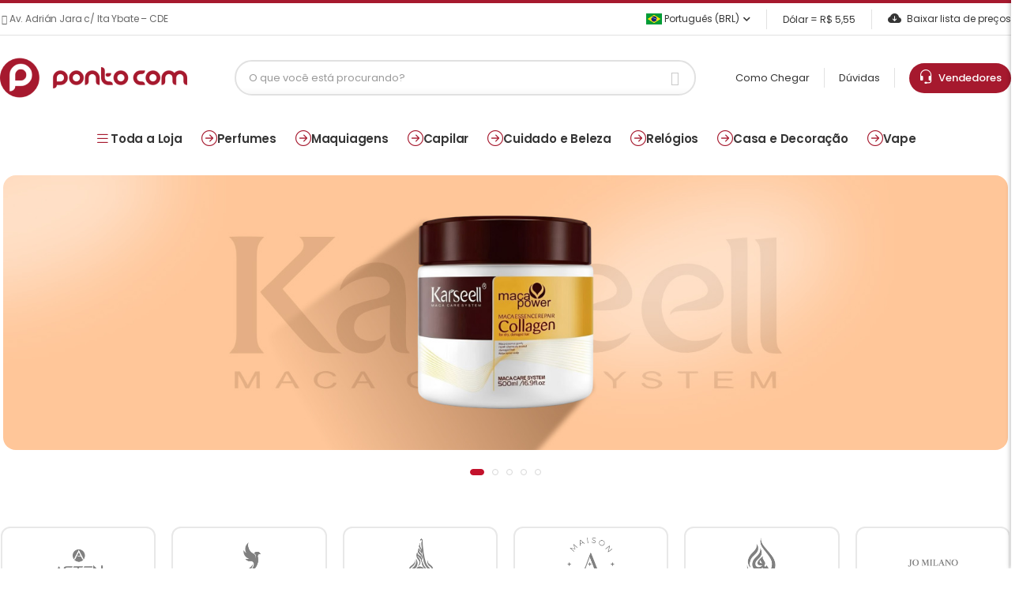

--- FILE ---
content_type: text/html; charset=ISO-8859-1
request_url: https://pontocom.com/sabes-cual-es-la-diferencia/
body_size: 19501
content:
<!DOCTYPE html>
<html lang="pt-br">
<head>
<meta charset="iso-8859-1">
<meta name="viewport" content="width=device-width, initial-scale=1.0, minimum-scale=1.0">
	
    <title>Ponto Com Paraguay - Compras de Maquiagens, Perfumes, Arguiles e Vape</title>

    <meta name="keywords" content="perfumes, bolsas, relogios, arguiles, tabacos, vape" />
    <meta name="description" content="A Pontocom é o seu local de compras no Paraguay, onde você encontra maquiagens, perfumes, bolsas, relógios, suplementos, arguiles, tabacos e vape. Confira" />
    <meta property="og:locale" content="pt_BR" />
	<meta property="og:title" content="Ponto Com Super Store" />
	<meta property="og:description" content="Buscamos entregar a solução perfeita para as necessidades do consumidor." />	
    <meta property="og:type" content="website" />
    	<meta property="og:image" content="https://www.pontocom.com/shortcut_icon.png"/>
        <meta property="og:site_name" content="Ponto Com" />
    
<base href="https://www.pontocom.com/">
<script>
        WebFontConfig = {
            google: { families: [ 'Poppins:400,500,600,700,800' ] }
        };
        ( function ( d ) {
            var wf = d.createElement( 'script' ), s = d.scripts[ 0 ];
            wf.src = 'js/webfont.js';
            wf.async = true;
            s.parentNode.insertBefore( wf, s );
        } )( document );
    </script>

<link rel="apple-touch-icon" sizes="57x57" href="apple-icon-57x57.png">
<link rel="apple-touch-icon" sizes="60x60" href="apple-icon-60x60.png">
<link rel="apple-touch-icon" sizes="72x72" href="apple-icon-72x72.png">
<link rel="apple-touch-icon" sizes="76x76" href="apple-icon-76x76.png">
<link rel="apple-touch-icon" sizes="114x114" href="apple-icon-114x114.png">
<link rel="apple-touch-icon" sizes="120x120" href="apple-icon-120x120.png">
<link rel="apple-touch-icon" sizes="144x144" href="apple-icon-144x144.png">
<link rel="apple-touch-icon" sizes="152x152" href="apple-icon-152x152.png">
<link rel="apple-touch-icon" sizes="180x180" href="apple-icon-180x180.png">
<link rel="icon" type="image/png" sizes="192x192"  href="android-icon-192x192.png">
<link rel="icon" type="image/png" sizes="32x32" href="favicon-32x32.png">
<link rel="icon" type="image/png" sizes="96x96" href="favicon-96x96.png">
<link rel="icon" type="image/png" sizes="16x16" href="favicon-16x16.png">
<link rel="manifest" href="manifest.json">
<meta name="msapplication-TileColor" content="#ffffff">
<meta name="msapplication-TileImage" content="ms-icon-144x144.png">
<meta name="theme-color" content="#ffffff">
<link rel="stylesheet" href="https://use.fontawesome.com/releases/v5.8.1/css/all.css">
<link rel="stylesheet" type="text/css" href="vendor/animate/animate.min.css">
<link href="https://cdn.jsdelivr.net/npm/bootstrap-icons/font/bootstrap-icons.css" rel="stylesheet">

<!-- Plugins CSS File -->
<link rel="stylesheet" type="text/css" href="vendor/magnific-popup/magnific-popup.min.css">
<link rel="stylesheet" type="text/css" href="vendor/owl-carousel/owl.carousel.min.css">

<!-- Main CSS File -->
<link rel="stylesheet" type="text/css" href="css/pontocom.css?v=1726ee73af59b74fc25d1c0781df4f8fe407">
<link rel="stylesheet" href="https://cdn.jsdelivr.net/npm/@fancyapps/ui@4.0.31/dist/fancybox.css" />
<style>
:root {
--primary: #a6192e;
--text: #222;
--text-light: #555;
--border: #eee;
}
</style>
	
<!-- Global site tag (gtag.js) - Google Analytics -->
<script async src="https://www.googletagmanager.com/gtag/js?id=G-M4YSMWEH68"></script>
<script>
window.dataLayer = window.dataLayer || [];
function gtag(){dataLayer.push(arguments);}
gtag('js', new Date());
gtag('config', 'G-M4YSMWEH68');
</script>
	
</head>
<body>
<div class="page-wrapper">
  <h1 class="d-none">PONTO COM S.A</h1>
  <header class="header">
    <div class="header-top">
      <div class="container">
		<div class="header-left">
						<p class="welcome-msg"><i class="d-icon-map"></i> Av. Adrián Jara c/ Ita Ybate – CDE</p>
					</div>  
        <div class="header-right">
          <div class="dropdown ml-5">
                        <a href="#language"> <img src="images/br.png" width="20">&nbsp;Português (BRL) </a>
            <ul class="dropdown-box">
              <li> <a href="language/es"><img src="images/py.png" width="20">&nbsp;Espanhol</a> </li>
            </ul>
                      </div>
		  	
          <span class="divider"></span> <a>Dólar = R$
          5,55          </a>
		  	
		  <span class="divider"></span> <a href="lista-txt" class="help d-lg-show"><i class="bi bi-cloud-arrow-down-fill"></i>
          Baixar lista de preços          </a> </div>
      </div>
    </div>
    <div class="header-middle sticky-header fix-top sticky-content">
      <div class="container">
        <div class="header-left"> <a href="javascript:;" class="mobile-menu-toggle"> <i class="d-icon-bars2"></i> </a> <a href="./" class="logo mr-4"> <img src="logo.png?v=1" alt="logo" /> </a> </div>
        <div class="header-center mr-xl-6 ml-xl-8">
		  	
          <div class="header-search hs-simple mr-0">
            <form action="./" method="get" class="input-wrapper">
              <input type="text" class="form-control" name="b" id="search" placeholder="O que você está procurando?" autocomplete="off" required >
              <button class="btn btn-sm btn-search" type="submit"><i class="d-icon-search"></i></button>
            </form>
            <div id="search-results" class="search-results-dropdown"></div>
          </div>
		          </div>
        <div class="header-right"> <a href="como-chegar">
          Como Chegar          </a> <span class="divider"></span> <a href="faq">
          Dúvidas          </a> <span class="divider"></span> <a class="box-atendimento" href="vendedores"> 
			<i style="font-size: 19px;" class="bi bi-headset"></i>&nbsp;&nbsp;Vendedores
          </a> </div>
      </div>
    </div>
	  
	  
	  	  
  </header>
  <!-- End Header --> 
	
  <nav class="menu-top"><a data-menu="all"><i class="bi bi-list"></i> Toda a Loja</a><a href="categoria/perfumes-body-splash-perfume-feminino-masculino-unissex" data-menu="171"><i class="bi bi-arrow-right-circle"></i> Perfumes</a><a href="categoria/maquiagens-acessorios-de-maquiagem-boca-batom-gloss-lapis-para-protetor-labial-corpo-olhos-delineado" data-menu="116"><i class="bi bi-arrow-right-circle"></i> Maquiagens</a><a href="categoria/cabelo-acessorios-para-condicionador-cuidado-pessoal-barbeador-chapinha-cortador-de-escova-eletrica-" data-menu="177"><i class="bi bi-arrow-right-circle"></i> Capilar</a><a href="categoria/cuidado-e-beleza" data-menu="561"><i class="bi bi-arrow-right-circle"></i> Cuidado e Beleza</a><a href="categoria/relogios-feminino-masculino-unissex" data-menu="172"><i class="bi bi-arrow-right-circle"></i> Relógios</a><a href="categoria/casa-e-decoracao-artigos-decorativos-cozinha-eletrodomesticos-louca-festa" data-menu="363"><i class="bi bi-arrow-right-circle"></i> Casa e Decoração</a><a href="categoria/vape-acessorios-para-atomizador-bateria-coil-essencia-freebase-nic-salt-18mg-24mg-25mg-30mg-35mg-48m" data-menu="365"><i class="bi bi-arrow-right-circle"></i> Vape</a></nav><div class="submenu" id="submenu-171"><div class="container"><div class="col"><div class="col-title">Perfumes Arabes</div> <a href="categoria/feminino">Feminino</a> <a href="categoria/masculino">Masculino</a> <a href="categoria/unisex">Unisex</a></div><div class="col"><div class="col-title">Perfumes</div> <a href="categoria/perfume-masculino">Perfume Masculino</a> <a href="categoria/perfume-feminino">Perfume Feminino</a> <a href="categoria/perfume-unissex">Perfume Unissex</a> <a href="categoria/body-splash">Body Splash</a> <a href="categoria/perfume-infantil">Perfume Infantil</a> <a href="categoria/set-de-perfume">Set de Perfume</a> <a href="categoria/decants">Decants</a> <a href="categoria/perfumes-nicho">Perfumes Nicho</a></div></div></div><div class="submenu" id="submenu-116"><div class="container"><div class="col"><div class="col-title">Rosto</div> <a href="categoria/base-facial">Base Facial</a> <a href="categoria/primer">Primer</a> <a href="categoria/po-facial">Pó Facial</a> <a href="categoria/iluminador">Iluminador</a> <a href="categoria/corretivo">Corretivo</a> <a href="categoria/po-bronzer">Bronzer</a> <a href="categoria/blush">Blush</a> <a href="categoria/demaquilante">Removedor de Maquiagem</a> <a href="categoria/fixador-de-maquiagem">Fixador de Maquiagem</a> <a href="categoria/contour">Contour</a></div><div class="col"><div class="col-title">Olhos</div> <a href="categoria/sombra">Sombras</a> <a href="categoria/lapis-para-olhos">Lápis para Olhos</a> <a href="categoria/delineador">Delineador</a> <a href="categoria/mascara-para-cilios">Máscara para Cílios</a> <a href="categoria/sobrancelha">Sobrancelhas</a> <a href="categoria/paleta">Paleta</a> <a href="categoria/pigmentos">Pigmentos</a> <a href="categoria/cilios-posticos">Cílios Postiços</a></div><div class="col"><div class="col-title">Boca</div> <a href="categoria/lapis-para-boca">Lápis para Boca</a> <a href="categoria/batom">Batom</a> <a href="categoria/gloss">Gloss</a> <a href="categoria/protetor-labial">Bálsamos e Protetores Labiais</a> <a href="categoria/lip-tint">Lip Tint</a></div><div class="col"><div class="col-title">Maquiagens</div> <a href="categoria/corpo">Corpo</a> <a href="categoria/acessorios-de-maquiagem">Acessórios de Maquiagem</a> <a href="categoria/maquiagem-kids">Maquiagem Kids</a> <a href="categoria/maleta">Maleta e Kits de Maquiagem</a></div></div></div><div class="submenu" id="submenu-177"><div class="container"><div class="col"><div class="col-title">Shampoo</div> <a href="categoria/shampoo-feminino">Shampoo Feminino</a> <a href="categoria/shampoo-masculino">Shampoo Masculino</a> <a href="categoria/criancas">Crianças</a> <a href="categoria/shampoo-a-seco">Shampoo a Seco</a></div><div class="col"><div class="col-title">Finalizador</div> <a href="categoria/leave-in">Leave-In</a> <a href="categoria/gel">Gel</a> <a href="categoria/mousse">Mousse</a> <a href="categoria/spray">Spray</a> <a href="categoria/cera">Cera</a> <a href="categoria/serum-para-cabelo">Sérum para Cabelo</a> <a href="categoria/oleo-capilar">Óleo Capilar</a> <a href="categoria/creme-capilar">Creme capilar</a> <a href="categoria/texturizador">Texturizador</a></div><div class="col"><div class="col-title">Capilar</div> <a href="categoria/condicionador">Condicionador</a> <a href="categoria/acessorios-para-cabelo">Acessórios para cabelo</a> <a href="categoria/tratamento-capilar">Tratamento Capilar</a> <a href="categoria/tintura-para-cabelo">Tinte Capilar</a> <a href="categoria/kit-capilar">Kit-Capilar</a> <a href="categoria/perfume-para-cabelo">Perfume para Cabelo</a></div></div></div><div class="submenu" id="submenu-561"><div class="container"><div class="col"><div class="col-title">Cosméticos</div> <a href="categoria/tratamento-facial">Tratamento Facial</a> <a href="categoria/tratamento-corporal">Tratamento Corporal</a></div><div class="col"><div class="col-title">Corpo e Banho</div> <a href="categoria/locoes-e-cremes-corporais">Loções e Cremes Corporais</a> <a href="categoria/sabonetes">Sabonetes e Gel de Banho</a> <a href="categoria/esfoliante">Esfoliante e Esponjas de Banho</a> <a href="categoria/bronzeador">Bronzeador</a> <a href="categoria/protetor-solar">Protetor Solar</a> <a href="categoria/desodorantes-e-antitranspirantes">Desodorantes e Antitranspirantes</a> <a href="categoria/alcool-desinfetante">Álcool Desinfetante</a> <a href="categoria/cintas-e-sutias">Cintas e Sutiãs</a> <a href="categoria/lencos-umedecidos">Lenços Umedecidos</a> <a href="categoria/depilacao-corporal">Depilaçâo Corporal</a> <a href="categoria/barba">Barba</a></div><div class="col"><div class="col-title">Cuidado e Beleza</div> <a href="categoria/estetica">Estética</a></div></div></div><div class="submenu" id="submenu-172"><div class="container"><div class="col"><div class="col-title">Relógios</div> <a href="categoria/relogios-masculino">Relógios Masculino</a> <a href="categoria/relogios-feminino">Relógios Feminino</a> <a href="categoria/relogios-unissex">Relógios Unissex</a> <a href="categoria/estojos-e-suportes">Estojos e Suportes</a></div></div></div><div class="submenu" id="submenu-363"><div class="container"><div class="col"><div class="col-title">Casa e Decoração</div> <a href="categoria/cozinha-eletrodomesticos-louca">Louça</a> <a href="categoria/festa">Festa</a> <a href="categoria/artigos-decorativos">Artigos Decorativos</a> <a href="categoria/brinquedos">Brinquedos</a> <a href="categoria/desodorizador-de-ar">Spray Ambientador</a></div></div></div><div class="submenu" id="submenu-365"><div class="container"><div class="col"><div class="col-title">Essência Vape</div> <a href="categoria/freebase">FreeBase</a> <a href="categoria/nic-salt-18mg-24mg-25mg-30mg-35mg-48mg-50mg">Nic Salt</a></div><div class="col"><div class="col-title">Vape</div> <a href="categoria/atomizador">Atomizador</a> <a href="categoria/ferramentas-para-vape">Ferramentas para Vape</a> <a href="categoria/bateria">Bateria</a> <a href="categoria/coil">Coil</a> <a href="categoria/mod">Mod</a> <a href="categoria/acessorios-para-vape">Acessórios para Vape</a> <a href="categoria/pods">Pods</a> <a href="categoria/kit-vape">Kit Vape</a> <a href="categoria/nicotine-pouches">Nicotine Pouches</a></div></div></div>
        <div class="submenu" id="submenu-all">
            <div class="container">
                <div class="submenu-grid">
                    <div class="links-wrapper">
                        <a href="categoria/perfumes-body-splash-perfume-feminino-masculino-unissex">Perfumes</a><a href="categoria/maquiagens-acessorios-de-maquiagem-boca-batom-gloss-lapis-para-protetor-labial-corpo-olhos-delineado">Maquiagens</a><a href="categoria/cabelo-acessorios-para-condicionador-cuidado-pessoal-barbeador-chapinha-cortador-de-escova-eletrica-">Capilar</a><a href="categoria/cuidado-e-beleza">Cuidado e Beleza</a><a href="categoria/relogios-feminino-masculino-unissex">Relógios</a><a href="categoria/casa-e-decoracao-artigos-decorativos-cozinha-eletrodomesticos-louca-festa">Casa e Decoração</a><a href="categoria/vape-acessorios-para-atomizador-bateria-coil-essencia-freebase-nic-salt-18mg-24mg-25mg-30mg-35mg-48m">Vape</a><a href="categoria/esporte-e-lazer-calcados-inflaveis">Esporte e Lazer</a><a href="categoria/unhas-esmalte-removedor-de">Unhas</a><a href="categoria/tabacos-acessorios-para-tabacaria-arguile-carvoes-essencias-mangueira-piteira-prato-rosh-stem-vaso-c">Tabacos</a><a href="categoria/headshop-acessorios-armazenador-bong-bubbler-coletor-dabber-pipes-vaporizador-de-ervas">Headshop</a><a href="categoria/cbd-capsulas-creme-topicos-essencia-oleo-e-tinturas">CBD</a><a href="categoria/eletronicos">Eletrônicos</a><a href="categoria/pod-descartavel">Descartáveis</a><a href="categoria/electrodomesticos">Eletrodomésticos</a><a href="categoria/moda">Moda</a>
                    </div>
                </div>
            </div>
        </div>	
  
  
<main class="main home ">
			
            <div class="page-content container">
                <section class="intro-slider animation-slider owl-carousel owl-theme row cols-1 gutter-no"
                    data-owl-options="{
                    'items': 1,
                    'loop': true,
                    'nav': false,
                    'dots': true,
					'autoplay': true,
        			'autoplayTimeout': 5000,
        			'autoplayHoverPause': true,			  
                    'responsive': {
                        '600': {
                            'nav': false
                        }
                    }
                }">
                    
                <div class="intro-slide2 banner banner-fixed">                        <figure><a href="https://www.pontocom.com/busca/karseell">                            <img src="banco_img/banner_1768669262.jpg" title="Karseell" alt="Karseell"/></a>                        </figure>                    </div><div class="intro-slide2 banner banner-fixed">                        <figure><a href="https://www.pontocom.com/busca/voux">                            <img src="banco_img/banner_1768495823.jpg" title="Emir Voux" alt="Emir Voux"/></a>                        </figure>                    </div><div class="intro-slide2 banner banner-fixed">                        <figure><a href="https://www.pontocom.com/produto/perfume-maison-asrar-hilm-gold-edp-unissex-100ml-pontocom">                            <img src="banco_img/banner_1768495930.jpg" title="Maison Asrar" alt="Maison Asrar"/></a>                        </figure>                    </div><div class="intro-slide2 banner banner-fixed">                        <figure><a href="https://www.pontocom.com/busca/duran-duran">                            <img src="banco_img/banner_1768494999.jpg" title="Xerjoff" alt="Xerjoff"/></a>                        </figure>                    </div><div class="intro-slide2 banner banner-fixed">                        <figure><a href="https://www.pontocom.com/busca/medicube">                            <img src="banco_img/banner_1768495408.jpg" title="Medicube" alt="Medicube"/></a>                        </figure>                    </div>                    
                </section>
                
				<section class="home-marcas mt-2 pt-10 ppear-animate fadeIn appear-animation-visible"          data-animation-options="{ 'delay': '.2s' }"          style="animation-duration: 1.2s;">  <div class="container">          <div class="owl-carousel owl-theme brand-carousel owl-loaded owl-drag"          data-owl-options='{           "nav": false,           "dots": false,           "autoplay": true,           "margin": 20,           "loop": true,           "responsive": {             "0":    {"items": 2},             "576":  {"items": 3},             "768":  {"items": 4},             "992":  {"items": 5},             "1200": {"items": 6}           }         }'>            <div class="owl-stage-outer">        <div class="owl-stage">          <a href="busca/asten" class="owl-item"><figure><img src="banco_img/home_banner_1766388141.jpg" alt="asten" width="180"></figure></a><a href="busca/volare" class="owl-item"><figure><img src="banco_img/home_banner_1766388386.jpg" alt="volare" width="180"></figure></a><a href="busca/paris-corner" class="owl-item"><figure><img src="banco_img/home_banner_1766387202.jpg" alt="paris corner" width="180"></figure></a><a href="busca/maison-asrar" class="owl-item"><figure><img src="banco_img/home_banner_1766387136.jpg" alt="maison asrar" width="180"></figure></a><a href="busca/mawwal" class="owl-item"><figure><img src="banco_img/home_banner_1766387414.jpg" alt="mawwal" width="180"></figure></a><a href="busca/jo-milano" class="owl-item"><figure><img src="banco_img/home_banner_1766388205.jpg" alt="jo milano" width="180"></figure></a><a href="busca/anfar" class="owl-item"><figure><img src="banco_img/home_banner_1766387365.jpg" alt="anfar" width="180"></figure></a><a href="busca/le-bonheur" class="owl-item"><figure><img src="banco_img/home_banner_1766387465.jpg" alt="le bonheur" width="180"></figure></a>        </div>      </div>          </div>  </div></section>                <div class="container">                    <div class="row product-wrapper pt-10 mt-6 pb-2 mb-10">                        <h2 class="title text-center d-block appear-animate" data-animation-options="{ 'name': 'fadeInUpShorter', 'delay': '.5s' }">Novidades Ponto Com</h2>                        <div class="owl-carousel owl-theme cols-md-6 cols-4 gutter-sm mb-4 appear-animate" data-owl-options="{ 'items': 2, 'margin': 20, 'dots': false, 'responsive': { '480': { 'items': 2 }, '576': { 'items': 3 }, '768': { 'items': 4 }, '992': { 'items': 6 } } }">                                        <div class="product text-center">                <figure class="product-media">                                        <a href="produto/po-texturizante-e-matificante-schwarzkopf-osis-dust-it-10g-pontocom">                        <img src="produtos_img/v/IMG_851435_1.JPG" alt="Pó Texturizante e Matificante Schwarzkopf OSiS Dust It 10g" class="product-image" width="168" height="190">                    </a>                    <div class="product-action-vertical">                        <a href="#" class="btn-product-icon btn-wishlist" title="Lista de orçamento" data-product='{&quot;name&quot;:&quot;P\u00f3 Texturizante e Matificante Schwarzkopf OSiS Dust It 10g&quot;,&quot;code&quot;:&quot;851435&quot;,&quot;image&quot;:&quot;produtos_img\/v\/IMG_851435_1.JPG&quot;,&quot;price&quot;:&quot;U$ 16,00&quot;}'>                            <i class="fas fa-shopping-cart"></i>                        </a>                    </div>                </figure>                <div class="product-details">                    <h3 class="product-name">                        <a href="produto/po-texturizante-e-matificante-schwarzkopf-osis-dust-it-10g-pontocom">Pó Texturizante e Matificante Schwarzkopf OSiS Dust It 10g</a>                    </h3>                    <div class="product-price">                        U$ 16,00 <span class='convert-price'> R$ 88,80</span>                    </div>                    <p><small>Ref.: 851435</small></p>                </div>            </div>                    <div class="product text-center">                <figure class="product-media">                                        <a href="produto/tratamento-facial-vt-pro-cica-reedle-shot-100-50ml-pontocom">                        <img src="produtos_img/v/IMG_852371_2.JPG" alt="Tratamento Facial VT Pro Cica Reedle Shot 100 50ml" class="product-image" width="168" height="190">                    </a>                    <div class="product-action-vertical">                        <a href="#" class="btn-product-icon btn-wishlist" title="Lista de orçamento" data-product='{&quot;name&quot;:&quot;Tratamento Facial VT Pro Cica Reedle Shot 100 50ml&quot;,&quot;code&quot;:&quot;852371&quot;,&quot;image&quot;:&quot;produtos_img\/v\/IMG_852371_2.JPG&quot;,&quot;price&quot;:&quot;U$ 35,00&quot;}'>                            <i class="fas fa-shopping-cart"></i>                        </a>                    </div>                </figure>                <div class="product-details">                    <h3 class="product-name">                        <a href="produto/tratamento-facial-vt-pro-cica-reedle-shot-100-50ml-pontocom">Tratamento Facial VT Pro Cica Reedle Shot 100 50ml</a>                    </h3>                    <div class="product-price">                        U$ 35,00 <span class='convert-price'> R$ 194,25</span>                    </div>                    <p><small>Ref.: 852371</small></p>                </div>            </div>                    <div class="product text-center">                <figure class="product-media">                                        <a href="produto/creme-facial-axis-y-dark-spot-correcting-glow-cream-50ml-pontocom">                        <img src="produtos_img/v/IMG_852036_2.JPG" alt="Creme Facial AXIS-Y Dark Spot Correcting Glow Cream 50ml" class="product-image" width="168" height="190">                    </a>                    <div class="product-action-vertical">                        <a href="#" class="btn-product-icon btn-wishlist" title="Lista de orçamento" data-product='{&quot;name&quot;:&quot;Creme Facial AXIS-Y Dark Spot Correcting Glow Cream 50ml&quot;,&quot;code&quot;:&quot;852036&quot;,&quot;image&quot;:&quot;produtos_img\/v\/IMG_852036_2.JPG&quot;,&quot;price&quot;:&quot;U$ 22,00&quot;}'>                            <i class="fas fa-shopping-cart"></i>                        </a>                    </div>                </figure>                <div class="product-details">                    <h3 class="product-name">                        <a href="produto/creme-facial-axis-y-dark-spot-correcting-glow-cream-50ml-pontocom">Creme Facial AXIS-Y Dark Spot Correcting Glow Cream 50ml</a>                    </h3>                    <div class="product-price">                        U$ 22,00 <span class='convert-price'> R$ 122,10</span>                    </div>                    <p><small>Ref.: 852036</small></p>                </div>            </div>                    <div class="product text-center">                <figure class="product-media">                                        <a href="produto/creme-facial-skin1004-madagascar-centella-soothing-cream-75ml-pontocom-codigo-852128">                        <img src="produtos_img/v/IMG_852128_1.JPG" alt="Creme Facial SKIN1004 Madagascar Centella Soothing Cream 75ml" class="product-image" width="168" height="190">                    </a>                    <div class="product-action-vertical">                        <a href="#" class="btn-product-icon btn-wishlist" title="Lista de orçamento" data-product='{&quot;name&quot;:&quot;Creme Facial SKIN1004 Madagascar Centella Soothing Cream 75ml&quot;,&quot;code&quot;:&quot;852128&quot;,&quot;image&quot;:&quot;produtos_img\/v\/IMG_852128_1.JPG&quot;,&quot;price&quot;:&quot;U$ 21,50&quot;}'>                            <i class="fas fa-shopping-cart"></i>                        </a>                    </div>                </figure>                <div class="product-details">                    <h3 class="product-name">                        <a href="produto/creme-facial-skin1004-madagascar-centella-soothing-cream-75ml-pontocom-codigo-852128">Creme Facial SKIN1004 Madagascar Centella Soothing Cream 75ml</a>                    </h3>                    <div class="product-price">                        U$ 21,50 <span class='convert-price'> R$ 119,33</span>                    </div>                    <p><small>Ref.: 852128</small></p>                </div>            </div>                    <div class="product text-center">                <figure class="product-media">                                        <a href="produto/serum-facial-anua-azelaic-acid-10-hyaluron-redness-soothing-30ml-pontocom">                        <img src="produtos_img/v/IMG_851954_1.JPG" alt="Sérum Facial Anua Azelaic Acid 10 Hyaluron Redness Soothing 30ml" class="product-image" width="168" height="190">                    </a>                    <div class="product-action-vertical">                        <a href="#" class="btn-product-icon btn-wishlist" title="Lista de orçamento" data-product='{&quot;name&quot;:&quot;S\u00e9rum Facial Anua Azelaic Acid 10 Hyaluron Redness Soothing 30ml&quot;,&quot;code&quot;:&quot;851954&quot;,&quot;image&quot;:&quot;produtos_img\/v\/IMG_851954_1.JPG&quot;,&quot;price&quot;:&quot;U$ 22,00&quot;}'>                            <i class="fas fa-shopping-cart"></i>                        </a>                    </div>                </figure>                <div class="product-details">                    <h3 class="product-name">                        <a href="produto/serum-facial-anua-azelaic-acid-10-hyaluron-redness-soothing-30ml-pontocom">Sérum Facial Anua Azelaic Acid 10 Hyaluron Redness Soothing 30ml</a>                    </h3>                    <div class="product-price">                        U$ 22,00 <span class='convert-price'> R$ 122,10</span>                    </div>                    <p><small>Ref.: 851954</small></p>                </div>            </div>                    <div class="product text-center">                <figure class="product-media">                                        <a href="produto/kit-de-viagem-skin1004-madagascar-centella-5pcs-pontocom">                        <img src="produtos_img/v/IMG_852081_2.JPG" alt="Kit de Skincare de Viagem SKIN1004 Madagascar Centella 5pcs" class="product-image" width="168" height="190">                    </a>                    <div class="product-action-vertical">                        <a href="#" class="btn-product-icon btn-wishlist" title="Lista de orçamento" data-product='{&quot;name&quot;:&quot;Kit de Skincare de Viagem SKIN1004 Madagascar Centella 5pcs&quot;,&quot;code&quot;:&quot;852081&quot;,&quot;image&quot;:&quot;produtos_img\/v\/IMG_852081_2.JPG&quot;,&quot;price&quot;:&quot;U$ 33,00&quot;}'>                            <i class="fas fa-shopping-cart"></i>                        </a>                    </div>                </figure>                <div class="product-details">                    <h3 class="product-name">                        <a href="produto/kit-de-viagem-skin1004-madagascar-centella-5pcs-pontocom">Kit de Skincare de Viagem SKIN1004 Madagascar Centella 5pcs</a>                    </h3>                    <div class="product-price">                        U$ 33,00 <span class='convert-price'> R$ 183,15</span>                    </div>                    <p><small>Ref.: 852081</small></p>                </div>            </div>                    <div class="product text-center">                <figure class="product-media">                                        <a href="produto/mascara-facial-medicube-zero-pore-blackhead-mud-mask-100g-pontocom">                        <img src="produtos_img/v/IMG_852050_2.JPG" alt="Máscara Facial Medicube Zero Pore Blackhead Mud Mask 100g" class="product-image" width="168" height="190">                    </a>                    <div class="product-action-vertical">                        <a href="#" class="btn-product-icon btn-wishlist" title="Lista de orçamento" data-product='{&quot;name&quot;:&quot;M\u00e1scara Facial Medicube Zero Pore Blackhead Mud Mask 100g&quot;,&quot;code&quot;:&quot;852050&quot;,&quot;image&quot;:&quot;produtos_img\/v\/IMG_852050_2.JPG&quot;,&quot;price&quot;:&quot;U$ 19,50&quot;}'>                            <i class="fas fa-shopping-cart"></i>                        </a>                    </div>                </figure>                <div class="product-details">                    <h3 class="product-name">                        <a href="produto/mascara-facial-medicube-zero-pore-blackhead-mud-mask-100g-pontocom">Máscara Facial Medicube Zero Pore Blackhead Mud Mask 100g</a>                    </h3>                    <div class="product-price">                        U$ 19,50 <span class='convert-price'> R$ 108,23</span>                    </div>                    <p><small>Ref.: 852050</small></p>                </div>            </div>                    <div class="product text-center">                <figure class="product-media">                                        <a href="produto/perfume-xerjoff-kemi-collection-luna-parfum-unissex-50ml-pontocom">                        <img src="produtos_img/v/IMG_852296_1.JPG" alt="Perfume Xerjoff Kemi Collection Luna Parfum Unissex 50ml" class="product-image" width="168" height="190">                    </a>                    <div class="product-action-vertical">                        <a href="#" class="btn-product-icon btn-wishlist" title="Lista de orçamento" data-product='{&quot;name&quot;:&quot;Perfume Xerjoff Kemi Collection Luna Parfum Unissex 50ml&quot;,&quot;code&quot;:&quot;852296&quot;,&quot;image&quot;:&quot;produtos_img\/v\/IMG_852296_1.JPG&quot;,&quot;price&quot;:&quot;U$ 270,00&quot;}'>                            <i class="fas fa-shopping-cart"></i>                        </a>                    </div>                </figure>                <div class="product-details">                    <h3 class="product-name">                        <a href="produto/perfume-xerjoff-kemi-collection-luna-parfum-unissex-50ml-pontocom">Perfume Xerjoff Kemi Collection Luna Parfum Unissex 50ml</a>                    </h3>                    <div class="product-price">                        U$ 270,00 <span class='convert-price'> R$ 1.498,50</span>                    </div>                    <p><small>Ref.: 852296</small></p>                </div>            </div>                    <div class="product text-center">                <figure class="product-media">                                        <a href="produto/-codigo-851985">                        <img src="produtos_img/v/IMG_851985_1.JPG" alt="Sérum Facial Anua Rice Ceramide 7 Hydrating Barrier 50ml" class="product-image" width="168" height="190">                    </a>                    <div class="product-action-vertical">                        <a href="#" class="btn-product-icon btn-wishlist" title="Lista de orçamento" data-product='{&quot;name&quot;:&quot;S\u00e9rum Facial Anua Rice Ceramide 7 Hydrating Barrier 50ml&quot;,&quot;code&quot;:&quot;851985&quot;,&quot;image&quot;:&quot;produtos_img\/v\/IMG_851985_1.JPG&quot;,&quot;price&quot;:&quot;U$ 22,00&quot;}'>                            <i class="fas fa-shopping-cart"></i>                        </a>                    </div>                </figure>                <div class="product-details">                    <h3 class="product-name">                        <a href="produto/-codigo-851985">Sérum Facial Anua Rice Ceramide 7 Hydrating Barrier 50ml</a>                    </h3>                    <div class="product-price">                        U$ 22,00 <span class='convert-price'> R$ 122,10</span>                    </div>                    <p><small>Ref.: 851985</small></p>                </div>            </div>                    <div class="product text-center">                <figure class="product-media">                                        <a href="produto/perfume-armani-code-pour-femme-edp-feminino-75ml-pontocom">                        <img src="produtos_img/v/IMG_850179_1.JPG" alt="Perfume Giorgio Armani Code Pour Femme EDP Feminino 75ml" class="product-image" width="168" height="190">                    </a>                    <div class="product-action-vertical">                        <a href="#" class="btn-product-icon btn-wishlist" title="Lista de orçamento" data-product='{&quot;name&quot;:&quot;Perfume Giorgio Armani Code Pour Femme EDP Feminino 75ml&quot;,&quot;code&quot;:&quot;850179&quot;,&quot;image&quot;:&quot;produtos_img\/v\/IMG_850179_1.JPG&quot;,&quot;price&quot;:&quot;U$ 83,00&quot;}'>                            <i class="fas fa-shopping-cart"></i>                        </a>                    </div>                </figure>                <div class="product-details">                    <h3 class="product-name">                        <a href="produto/perfume-armani-code-pour-femme-edp-feminino-75ml-pontocom">Perfume Giorgio Armani Code Pour Femme EDP Feminino 75ml</a>                    </h3>                    <div class="product-price">                        U$ 83,00 <span class='convert-price'> R$ 460,65</span>                    </div>                    <p><small>Ref.: 850179</small></p>                </div>            </div>                    <div class="product text-center">                <figure class="product-media">                                        <a href="produto/-codigo-852111">                        <img src="produtos_img/v/IMG_852111_1.JPG" alt="Sérum Facial SKIN1004 Madagascar Centella Ampoule 100ml" class="product-image" width="168" height="190">                    </a>                    <div class="product-action-vertical">                        <a href="#" class="btn-product-icon btn-wishlist" title="Lista de orçamento" data-product='{&quot;name&quot;:&quot;S\u00e9rum Facial SKIN1004 Madagascar Centella Ampoule 100ml&quot;,&quot;code&quot;:&quot;852111&quot;,&quot;image&quot;:&quot;produtos_img\/v\/IMG_852111_1.JPG&quot;,&quot;price&quot;:&quot;U$ 22,00&quot;}'>                            <i class="fas fa-shopping-cart"></i>                        </a>                    </div>                </figure>                <div class="product-details">                    <h3 class="product-name">                        <a href="produto/-codigo-852111">Sérum Facial SKIN1004 Madagascar Centella Ampoule 100ml</a>                    </h3>                    <div class="product-price">                        U$ 22,00 <span class='convert-price'> R$ 122,10</span>                    </div>                    <p><small>Ref.: 852111</small></p>                </div>            </div>                    <div class="product text-center">                <figure class="product-media">                                        <a href="produto/pads-iluminadores-anua-pdrn-hyaluron-60pcs-pontocom">                        <img src="produtos_img/v/IMG_851992_1.JPG" alt="Pads Iluminadores Anua PDRN + Hyaluronic Acid 60pcs" class="product-image" width="168" height="190">                    </a>                    <div class="product-action-vertical">                        <a href="#" class="btn-product-icon btn-wishlist" title="Lista de orçamento" data-product='{&quot;name&quot;:&quot;Pads Iluminadores Anua PDRN + Hyaluronic Acid 60pcs&quot;,&quot;code&quot;:&quot;851992&quot;,&quot;image&quot;:&quot;produtos_img\/v\/IMG_851992_1.JPG&quot;,&quot;price&quot;:&quot;U$ 22,00&quot;}'>                            <i class="fas fa-shopping-cart"></i>                        </a>                    </div>                </figure>                <div class="product-details">                    <h3 class="product-name">                        <a href="produto/pads-iluminadores-anua-pdrn-hyaluron-60pcs-pontocom">Pads Iluminadores Anua PDRN + Hyaluronic Acid 60pcs</a>                    </h3>                    <div class="product-price">                        U$ 22,00 <span class='convert-price'> R$ 122,10</span>                    </div>                    <p><small>Ref.: 851992</small></p>                </div>            </div>                                </div>                    </div>                </div>                <div class="avisos-clean">  <div class="container">    <div class="row g-4 g-xl-5 justify-content-center">             <!-- Documentos -->      <div class="col-6 col-md-3">        <div class="item"> <i class="bi bi-person-vcard"></i>          <h3>            Documentos          </h3>          <p>            RG ou Passaporte<br>válidos na loja          </p>        </div>      </div>            <!-- Entregas -->      <div class="col-6 col-md-3">        <div class="item"> <i class="bi bi-truck"></i>          <h3>            Entregas          </h3>          <p>            Não enviamos ao Brasil<br>Apenas no Paraguai          </p>        </div>      </div>            <!-- Impostos -->      <div class="col-6 col-md-3">        <div class="item"> <i class="bi bi-percent"></i>          <h3>            Impostos          </h3>          <p>            Preços sem IVA<br>IVA só para residentes          </p>        </div>      </div>            <!-- Valores -->      <div class="col-6 col-md-3">        <div class="item"> <i class="bi bi-currency-exchange"></i>          <h3>            Valores          </h3>          <p>            Podem variar<br>sem aviso prévio          </p>        </div>      </div>    </div>  </div></div>                <div class="container">                    <div class="row product-wrapper pt-10 mt-6 pb-2 mb-10">                        <h2 class="title text-center d-block appear-animate" data-animation-options="{ 'name': 'fadeInUpShorter', 'delay': '.5s' }">Perfumes Femininos</h2>                        <div class="owl-carousel owl-theme cols-md-6 cols-4 gutter-sm mb-4 appear-animate" data-owl-options="{ 'items': 2, 'margin': 20, 'dots': false, 'responsive': { '480': { 'items': 2 }, '576': { 'items': 3 }, '768': { 'items': 4 }, '992': { 'items': 6 } } }">                                        <div class="product text-center">                <figure class="product-media">                                        <a href="produto/perfume-asten-olivenite-edp-feminino-100ml">                        <img src="produtos_img/v/IMG_732000_1.JPG" alt="Perfume Asten Olivenite EDP Feminino 100ml" class="product-image" width="168" height="190">                    </a>                    <div class="product-action-vertical">                        <a href="#" class="btn-product-icon btn-wishlist" title="Lista de orçamento" data-product='{&quot;name&quot;:&quot;Perfume Asten Olivenite EDP Feminino 100ml&quot;,&quot;code&quot;:&quot;732000&quot;,&quot;image&quot;:&quot;produtos_img\/v\/IMG_732000_1.JPG&quot;,&quot;price&quot;:&quot;U$ 15,00&quot;}'>                            <i class="fas fa-shopping-cart"></i>                        </a>                    </div>                </figure>                <div class="product-details">                    <h3 class="product-name">                        <a href="produto/perfume-asten-olivenite-edp-feminino-100ml">Perfume Asten Olivenite EDP Feminino 100ml</a>                    </h3>                    <div class="product-price">                        U$ 15,00 <span class='convert-price'> R$ 83,25</span>                    </div>                    <p><small>Ref.: 732000</small></p>                </div>            </div>                    <div class="product text-center">                <figure class="product-media">                                        <a href="produto/perfume-paris-corner-taskeen-caramel-cascade-edp-unissex-100ml">                        <img src="produtos_img/v/IMG_759625_1.JPG" alt="Perfume Paris Corner Taskeen Caramel Cascade EDP Feminino 100ml" class="product-image" width="168" height="190">                    </a>                    <div class="product-action-vertical">                        <a href="#" class="btn-product-icon btn-wishlist" title="Lista de orçamento" data-product='{&quot;name&quot;:&quot;Perfume Paris Corner Taskeen Caramel Cascade EDP Feminino 100ml&quot;,&quot;code&quot;:&quot;759625&quot;,&quot;image&quot;:&quot;produtos_img\/v\/IMG_759625_1.JPG&quot;,&quot;price&quot;:&quot;U$ 17,00&quot;}'>                            <i class="fas fa-shopping-cart"></i>                        </a>                    </div>                </figure>                <div class="product-details">                    <h3 class="product-name">                        <a href="produto/perfume-paris-corner-taskeen-caramel-cascade-edp-unissex-100ml">Perfume Paris Corner Taskeen Caramel Cascade EDP Feminino 100ml</a>                    </h3>                    <div class="product-price">                        U$ 17,00 <span class='convert-price'> R$ 94,35</span>                    </div>                    <p><small>Ref.: 759625</small></p>                </div>            </div>                    <div class="product text-center">                <figure class="product-media">                                        <a href="produto/perfume-anfar-date-nights-">                        <img src="produtos_img/v/IMG_730501_1.JPG" alt="Perfume Anfar London Aesthetic Edition Date Nights Extrait de Parfum Feminino 100ml" class="product-image" width="168" height="190">                    </a>                    <div class="product-action-vertical">                        <a href="#" class="btn-product-icon btn-wishlist" title="Lista de orçamento" data-product='{&quot;name&quot;:&quot;Perfume Anfar London Aesthetic Edition Date Nights Extrait de Parfum Feminino 100ml&quot;,&quot;code&quot;:&quot;730501&quot;,&quot;image&quot;:&quot;produtos_img\/v\/IMG_730501_1.JPG&quot;,&quot;price&quot;:&quot;U$ 30,00&quot;}'>                            <i class="fas fa-shopping-cart"></i>                        </a>                    </div>                </figure>                <div class="product-details">                    <h3 class="product-name">                        <a href="produto/perfume-anfar-date-nights-">Perfume Anfar London Aesthetic Edition Date Nights Extrait de Parfum Feminino 100ml</a>                    </h3>                    <div class="product-price">                        U$ 30,00 <span class='convert-price'> R$ 166,50</span>                    </div>                    <p><small>Ref.: 730501</small></p>                </div>            </div>                    <div class="product text-center">                <figure class="product-media">                                        <a href="produto/perfume-paris-corner-qissa-pink-edp-feminino-100ml-pontocom">                        <img src="produtos_img/v/IMG_759588_1.JPG" alt="Perfume Paris Corner Qissa Pink EDP Feminino 100ml" class="product-image" width="168" height="190">                    </a>                    <div class="product-action-vertical">                        <a href="#" class="btn-product-icon btn-wishlist" title="Lista de orçamento" data-product='{&quot;name&quot;:&quot;Perfume Paris Corner Qissa Pink EDP Feminino 100ml&quot;,&quot;code&quot;:&quot;759588&quot;,&quot;image&quot;:&quot;produtos_img\/v\/IMG_759588_1.JPG&quot;,&quot;price&quot;:&quot;U$ 17,00&quot;}'>                            <i class="fas fa-shopping-cart"></i>                        </a>                    </div>                </figure>                <div class="product-details">                    <h3 class="product-name">                        <a href="produto/perfume-paris-corner-qissa-pink-edp-feminino-100ml-pontocom">Perfume Paris Corner Qissa Pink EDP Feminino 100ml</a>                    </h3>                    <div class="product-price">                        U$ 17,00 <span class='convert-price'> R$ 94,35</span>                    </div>                    <p><small>Ref.: 759588</small></p>                </div>            </div>                    <div class="product text-center">                <figure class="product-media">                                        <a href="produto/perfume-pendora-scents-life-is-beautiful-edp-feminino-100ml-pontocom-codigo-759083">                        <img src="produtos_img/v/IMG_759083_1.JPG" alt="Perfume Paris Corner Pendora Life is Beautiful EDP Feminino 100ml" class="product-image" width="168" height="190">                    </a>                    <div class="product-action-vertical">                        <a href="#" class="btn-product-icon btn-wishlist" title="Lista de orçamento" data-product='{&quot;name&quot;:&quot;Perfume Paris Corner Pendora Life is Beautiful EDP Feminino 100ml&quot;,&quot;code&quot;:&quot;759083&quot;,&quot;image&quot;:&quot;produtos_img\/v\/IMG_759083_1.JPG&quot;,&quot;price&quot;:&quot;U$ 17,00&quot;}'>                            <i class="fas fa-shopping-cart"></i>                        </a>                    </div>                </figure>                <div class="product-details">                    <h3 class="product-name">                        <a href="produto/perfume-pendora-scents-life-is-beautiful-edp-feminino-100ml-pontocom-codigo-759083">Perfume Paris Corner Pendora Life is Beautiful EDP Feminino 100ml</a>                    </h3>                    <div class="product-price">                        U$ 17,00 <span class='convert-price'> R$ 94,35</span>                    </div>                    <p><small>Ref.: 759083</small></p>                </div>            </div>                    <div class="product text-center">                <figure class="product-media">                                        <a href="produto/perfume-asten-buuraak-rouge-elixir-edp-feminino-100ml">                        <img src="produtos_img/v/IMG_730853_1.JPG" alt="Perfume Asten Buuraak Rouge Elixir EDP Feminino 100ml" class="product-image" width="168" height="190">                    </a>                    <div class="product-action-vertical">                        <a href="#" class="btn-product-icon btn-wishlist" title="Lista de orçamento" data-product='{&quot;name&quot;:&quot;Perfume Asten Buuraak Rouge Elixir EDP Feminino 100ml&quot;,&quot;code&quot;:&quot;730853&quot;,&quot;image&quot;:&quot;produtos_img\/v\/IMG_730853_1.JPG&quot;,&quot;price&quot;:&quot;U$ 15,00&quot;}'>                            <i class="fas fa-shopping-cart"></i>                        </a>                    </div>                </figure>                <div class="product-details">                    <h3 class="product-name">                        <a href="produto/perfume-asten-buuraak-rouge-elixir-edp-feminino-100ml">Perfume Asten Buuraak Rouge Elixir EDP Feminino 100ml</a>                    </h3>                    <div class="product-price">                        U$ 15,00 <span class='convert-price'> R$ 83,25</span>                    </div>                    <p><small>Ref.: 730853</small></p>                </div>            </div>                    <div class="product text-center">                <figure class="product-media">                                        <a href="produto/perfume-asten-luxe-vision-chant-on-you-edp-feminino-100ml-pontocom">                        <img src="produtos_img/v/IMG_730761_1.JPG" alt="Perfume Asten Luxe Vision Chant on you EDP Feminino 100ml" class="product-image" width="168" height="190">                    </a>                    <div class="product-action-vertical">                        <a href="#" class="btn-product-icon btn-wishlist" title="Lista de orçamento" data-product='{&quot;name&quot;:&quot;Perfume Asten Luxe Vision Chant on you EDP Feminino 100ml&quot;,&quot;code&quot;:&quot;730761&quot;,&quot;image&quot;:&quot;produtos_img\/v\/IMG_730761_1.JPG&quot;,&quot;price&quot;:&quot;U$ 17,00&quot;}'>                            <i class="fas fa-shopping-cart"></i>                        </a>                    </div>                </figure>                <div class="product-details">                    <h3 class="product-name">                        <a href="produto/perfume-asten-luxe-vision-chant-on-you-edp-feminino-100ml-pontocom">Perfume Asten Luxe Vision Chant on you EDP Feminino 100ml</a>                    </h3>                    <div class="product-price">                        U$ 17,00 <span class='convert-price'> R$ 94,35</span>                    </div>                    <p><small>Ref.: 730761</small></p>                </div>            </div>                    <div class="product text-center">                <figure class="product-media">                                        <a href="produto/perfume-paris-corner-khair-fusion-edp-">                        <img src="produtos_img/v/IMG_784979_1.JPG" alt="Perfume Paris Corner Khair Fusion EDP Feminino 100ml" class="product-image" width="168" height="190">                    </a>                    <div class="product-action-vertical">                        <a href="#" class="btn-product-icon btn-wishlist" title="Lista de orçamento" data-product='{&quot;name&quot;:&quot;Perfume Paris Corner Khair Fusion EDP Feminino 100ml&quot;,&quot;code&quot;:&quot;784979&quot;,&quot;image&quot;:&quot;produtos_img\/v\/IMG_784979_1.JPG&quot;,&quot;price&quot;:&quot;U$ 18,00&quot;}'>                            <i class="fas fa-shopping-cart"></i>                        </a>                    </div>                </figure>                <div class="product-details">                    <h3 class="product-name">                        <a href="produto/perfume-paris-corner-khair-fusion-edp-">Perfume Paris Corner Khair Fusion EDP Feminino 100ml</a>                    </h3>                    <div class="product-price">                        U$ 18,00 <span class='convert-price'> R$ 99,90</span>                    </div>                    <p><small>Ref.: 784979</small></p>                </div>            </div>                    <div class="product text-center">                <figure class="product-media">                                        <a href="produto/perfume-pendora-scents-adine-edp-feminino-100ml-pontocom">                        <img src="produtos_img/v/IMG_758925_1.JPG" alt="Perfume Paris Corner Pendora Adine EDP Feminino 100ml" class="product-image" width="168" height="190">                    </a>                    <div class="product-action-vertical">                        <a href="#" class="btn-product-icon btn-wishlist" title="Lista de orçamento" data-product='{&quot;name&quot;:&quot;Perfume Paris Corner Pendora Adine EDP Feminino 100ml&quot;,&quot;code&quot;:&quot;758925&quot;,&quot;image&quot;:&quot;produtos_img\/v\/IMG_758925_1.JPG&quot;,&quot;price&quot;:&quot;U$ 17,00&quot;}'>                            <i class="fas fa-shopping-cart"></i>                        </a>                    </div>                </figure>                <div class="product-details">                    <h3 class="product-name">                        <a href="produto/perfume-pendora-scents-adine-edp-feminino-100ml-pontocom">Perfume Paris Corner Pendora Adine EDP Feminino 100ml</a>                    </h3>                    <div class="product-price">                        U$ 17,00 <span class='convert-price'> R$ 94,35</span>                    </div>                    <p><small>Ref.: 758925</small></p>                </div>            </div>                    <div class="product text-center">                <figure class="product-media">                                        <a href="produto/perfume-asten-i-need-you-noir-edp-masculino-100ml-pontocom">                        <img src="produtos_img/v/IMG_730914_1.JPG" alt="Perfume Asten I Need You Noir EDP Feminino 100ml" class="product-image" width="168" height="190">                    </a>                    <div class="product-action-vertical">                        <a href="#" class="btn-product-icon btn-wishlist" title="Lista de orçamento" data-product='{&quot;name&quot;:&quot;Perfume Asten I Need You Noir EDP Feminino 100ml&quot;,&quot;code&quot;:&quot;730914&quot;,&quot;image&quot;:&quot;produtos_img\/v\/IMG_730914_1.JPG&quot;,&quot;price&quot;:&quot;U$ 15,00&quot;}'>                            <i class="fas fa-shopping-cart"></i>                        </a>                    </div>                </figure>                <div class="product-details">                    <h3 class="product-name">                        <a href="produto/perfume-asten-i-need-you-noir-edp-masculino-100ml-pontocom">Perfume Asten I Need You Noir EDP Feminino 100ml</a>                    </h3>                    <div class="product-price">                        U$ 15,00 <span class='convert-price'> R$ 83,25</span>                    </div>                    <p><small>Ref.: 730914</small></p>                </div>            </div>                    <div class="product text-center">                <figure class="product-media">                                        <a href="produto/perfume-asten-cute-lady-edp-feminino-100ml">                        <img src="produtos_img/v/IMG_730679_1.JPG" alt="Perfume Asten Cute Lady EDP Feminino 100ml" class="product-image" width="168" height="190">                    </a>                    <div class="product-action-vertical">                        <a href="#" class="btn-product-icon btn-wishlist" title="Lista de orçamento" data-product='{&quot;name&quot;:&quot;Perfume Asten Cute Lady EDP Feminino 100ml&quot;,&quot;code&quot;:&quot;730679&quot;,&quot;image&quot;:&quot;produtos_img\/v\/IMG_730679_1.JPG&quot;,&quot;price&quot;:&quot;U$ 15,00&quot;}'>                            <i class="fas fa-shopping-cart"></i>                        </a>                    </div>                </figure>                <div class="product-details">                    <h3 class="product-name">                        <a href="produto/perfume-asten-cute-lady-edp-feminino-100ml">Perfume Asten Cute Lady EDP Feminino 100ml</a>                    </h3>                    <div class="product-price">                        U$ 15,00 <span class='convert-price'> R$ 83,25</span>                    </div>                    <p><small>Ref.: 730679</small></p>                </div>            </div>                    <div class="product text-center">                <figure class="product-media">                                        <a href="produto/perfume-asten-sensation-edp-feminino-100ml-pontocom">                        <img src="produtos_img/v/IMG_730709_1.JPG" alt="Perfume Asten Sensation EDP Feminino 100ml" class="product-image" width="168" height="190">                    </a>                    <div class="product-action-vertical">                        <a href="#" class="btn-product-icon btn-wishlist" title="Lista de orçamento" data-product='{&quot;name&quot;:&quot;Perfume Asten Sensation EDP Feminino 100ml&quot;,&quot;code&quot;:&quot;730709&quot;,&quot;image&quot;:&quot;produtos_img\/v\/IMG_730709_1.JPG&quot;,&quot;price&quot;:&quot;U$ 15,00&quot;}'>                            <i class="fas fa-shopping-cart"></i>                        </a>                    </div>                </figure>                <div class="product-details">                    <h3 class="product-name">                        <a href="produto/perfume-asten-sensation-edp-feminino-100ml-pontocom">Perfume Asten Sensation EDP Feminino 100ml</a>                    </h3>                    <div class="product-price">                        U$ 15,00 <span class='convert-price'> R$ 83,25</span>                    </div>                    <p><small>Ref.: 730709</small></p>                </div>            </div>                                </div>                    </div>                </div>                                    <div class="container banner-grid">                        <a href="busca/mawwal">                            <img src="banco_img/home_banner_1768669153.jpg" alt="mawwal">                        </a>                    </div>                                <div class="container">                    <div class="row product-wrapper pt-10 mt-6 pb-2 mb-10">                        <h2 class="title text-center d-block appear-animate" data-animation-options="{ 'name': 'fadeInUpShorter', 'delay': '.5s' }">Perfumes Masculinos</h2>                        <div class="owl-carousel owl-theme cols-md-6 cols-4 gutter-sm mb-4 appear-animate" data-owl-options="{ 'items': 2, 'margin': 20, 'dots': false, 'responsive': { '480': { 'items': 2 }, '576': { 'items': 3 }, '768': { 'items': 4 }, '992': { 'items': 6 } } }">                                        <div class="product text-center">                <figure class="product-media">                                        <a href="produto/perfume-pendora-scents-saviour-elixir-edp-masculino-100ml-pontocom">                        <img src="produtos_img/v/IMG_759175_1.JPG" alt="Perfume Paris Corner Pendora Saviour Elixir EDP Masculino 100ml" class="product-image" width="168" height="190">                    </a>                    <div class="product-action-vertical">                        <a href="#" class="btn-product-icon btn-wishlist" title="Lista de orçamento" data-product='{&quot;name&quot;:&quot;Perfume Paris Corner Pendora Saviour Elixir EDP Masculino 100ml&quot;,&quot;code&quot;:&quot;759175&quot;,&quot;image&quot;:&quot;produtos_img\/v\/IMG_759175_1.JPG&quot;,&quot;price&quot;:&quot;U$ 17,00&quot;}'>                            <i class="fas fa-shopping-cart"></i>                        </a>                    </div>                </figure>                <div class="product-details">                    <h3 class="product-name">                        <a href="produto/perfume-pendora-scents-saviour-elixir-edp-masculino-100ml-pontocom">Perfume Paris Corner Pendora Saviour Elixir EDP Masculino 100ml</a>                    </h3>                    <div class="product-price">                        U$ 17,00 <span class='convert-price'> R$ 94,35</span>                    </div>                    <p><small>Ref.: 759175</small></p>                </div>            </div>                    <div class="product text-center">                <figure class="product-media">                                        <a href="produto/perfume-anfar-ombre-blue-edp-masculino-50ml-pontocom">                        <img src="produtos_img/v/IMG_730587_1.JPG" alt="Perfume Anfar Ombre Bleu Extrait de Parfum Masculino 50ml" class="product-image" width="168" height="190">                    </a>                    <div class="product-action-vertical">                        <a href="#" class="btn-product-icon btn-wishlist" title="Lista de orçamento" data-product='{&quot;name&quot;:&quot;Perfume Anfar Ombre Bleu Extrait de Parfum Masculino 50ml&quot;,&quot;code&quot;:&quot;730587&quot;,&quot;image&quot;:&quot;produtos_img\/v\/IMG_730587_1.JPG&quot;,&quot;price&quot;:&quot;U$ 25,00&quot;}'>                            <i class="fas fa-shopping-cart"></i>                        </a>                    </div>                </figure>                <div class="product-details">                    <h3 class="product-name">                        <a href="produto/perfume-anfar-ombre-blue-edp-masculino-50ml-pontocom">Perfume Anfar Ombre Bleu Extrait de Parfum Masculino 50ml</a>                    </h3>                    <div class="product-price">                        U$ 25,00 <span class='convert-price'> R$ 138,75</span>                    </div>                    <p><small>Ref.: 730587</small></p>                </div>            </div>                    <div class="product text-center">                <figure class="product-media">                                        <a href="produto/perfume-anfar-royal-imperial-edp-masculino-100ml-pontocom">                        <img src="produtos_img/v/IMG_730525_1.JPG" alt="Perfume Anfar Royal Imperial Extrait de Parfum Masculino 100ml" class="product-image" width="168" height="190">                    </a>                    <div class="product-action-vertical">                        <a href="#" class="btn-product-icon btn-wishlist" title="Lista de orçamento" data-product='{&quot;name&quot;:&quot;Perfume Anfar Royal Imperial Extrait de Parfum Masculino 100ml&quot;,&quot;code&quot;:&quot;730525&quot;,&quot;image&quot;:&quot;produtos_img\/v\/IMG_730525_1.JPG&quot;,&quot;price&quot;:&quot;U$ 33,00&quot;}'>                            <i class="fas fa-shopping-cart"></i>                        </a>                    </div>                </figure>                <div class="product-details">                    <h3 class="product-name">                        <a href="produto/perfume-anfar-royal-imperial-edp-masculino-100ml-pontocom">Perfume Anfar Royal Imperial Extrait de Parfum Masculino 100ml</a>                    </h3>                    <div class="product-price">                        U$ 33,00 <span class='convert-price'> R$ 183,15</span>                    </div>                    <p><small>Ref.: 730525</small></p>                </div>            </div>                    <div class="product text-center">                <figure class="product-media">                                        <a href="produto/perfume-asten-opus-valley-edp-masculino-100ml">                        <img src="produtos_img/v/IMG_731010_1.JPG" alt="Perfume Asten Opus Valley EDP Masculino 100ml" class="product-image" width="168" height="190">                    </a>                    <div class="product-action-vertical">                        <a href="#" class="btn-product-icon btn-wishlist" title="Lista de orçamento" data-product='{&quot;name&quot;:&quot;Perfume Asten Opus Valley EDP Masculino 100ml&quot;,&quot;code&quot;:&quot;731010&quot;,&quot;image&quot;:&quot;produtos_img\/v\/IMG_731010_1.JPG&quot;,&quot;price&quot;:&quot;U$ 14,00&quot;}'>                            <i class="fas fa-shopping-cart"></i>                        </a>                    </div>                </figure>                <div class="product-details">                    <h3 class="product-name">                        <a href="produto/perfume-asten-opus-valley-edp-masculino-100ml">Perfume Asten Opus Valley EDP Masculino 100ml</a>                    </h3>                    <div class="product-price">                        U$ 14,00 <span class='convert-price'> R$ 77,70</span>                    </div>                    <p><small>Ref.: 731010</small></p>                </div>            </div>                    <div class="product text-center">                <figure class="product-media">                                        <a href="produto/perfume-asten-savage-intense-edp-masculino-100ml-pontocom">                        <img src="produtos_img/v/IMG_730716_1.JPG" alt="Perfume Asten Savage Intense EDP Masculino 100ml" class="product-image" width="168" height="190">                    </a>                    <div class="product-action-vertical">                        <a href="#" class="btn-product-icon btn-wishlist" title="Lista de orçamento" data-product='{&quot;name&quot;:&quot;Perfume Asten Savage Intense EDP Masculino 100ml&quot;,&quot;code&quot;:&quot;730716&quot;,&quot;image&quot;:&quot;produtos_img\/v\/IMG_730716_1.JPG&quot;,&quot;price&quot;:&quot;U$ 15,00&quot;}'>                            <i class="fas fa-shopping-cart"></i>                        </a>                    </div>                </figure>                <div class="product-details">                    <h3 class="product-name">                        <a href="produto/perfume-asten-savage-intense-edp-masculino-100ml-pontocom">Perfume Asten Savage Intense EDP Masculino 100ml</a>                    </h3>                    <div class="product-price">                        U$ 15,00 <span class='convert-price'> R$ 83,25</span>                    </div>                    <p><small>Ref.: 730716</small></p>                </div>            </div>                    <div class="product text-center">                <figure class="product-media">                                        <a href="produto/perfume-asten-luxe-vision-fascination-edp-masculino-100ml-pontocom">                        <img src="produtos_img/v/IMG_782869_1.JPG" alt="Perfume Asten Luxe Vision Fascination EDP Masculino 100ml" class="product-image" width="168" height="190">                    </a>                    <div class="product-action-vertical">                        <a href="#" class="btn-product-icon btn-wishlist" title="Lista de orçamento" data-product='{&quot;name&quot;:&quot;Perfume Asten Luxe Vision Fascination EDP Masculino 100ml&quot;,&quot;code&quot;:&quot;782869&quot;,&quot;image&quot;:&quot;produtos_img\/v\/IMG_782869_1.JPG&quot;,&quot;price&quot;:&quot;U$ 18,00&quot;}'>                            <i class="fas fa-shopping-cart"></i>                        </a>                    </div>                </figure>                <div class="product-details">                    <h3 class="product-name">                        <a href="produto/perfume-asten-luxe-vision-fascination-edp-masculino-100ml-pontocom">Perfume Asten Luxe Vision Fascination EDP Masculino 100ml</a>                    </h3>                    <div class="product-price">                        U$ 18,00 <span class='convert-price'> R$ 99,90</span>                    </div>                    <p><small>Ref.: 782869</small></p>                </div>            </div>                    <div class="product text-center">                <figure class="product-media">                                        <a href="produto/perfume-anfar-date-nights-edp-masculino-100ml">                        <img src="produtos_img/v/IMG_730495_1.JPG" alt="Perfume Anfar London Aesthetic Edition Date Nights Extrait de Parfum Masculino 100ml" class="product-image" width="168" height="190">                    </a>                    <div class="product-action-vertical">                        <a href="#" class="btn-product-icon btn-wishlist" title="Lista de orçamento" data-product='{&quot;name&quot;:&quot;Perfume Anfar London Aesthetic Edition Date Nights Extrait de Parfum Masculino 100ml&quot;,&quot;code&quot;:&quot;730495&quot;,&quot;image&quot;:&quot;produtos_img\/v\/IMG_730495_1.JPG&quot;,&quot;price&quot;:&quot;U$ 30,00&quot;}'>                            <i class="fas fa-shopping-cart"></i>                        </a>                    </div>                </figure>                <div class="product-details">                    <h3 class="product-name">                        <a href="produto/perfume-anfar-date-nights-edp-masculino-100ml">Perfume Anfar London Aesthetic Edition Date Nights Extrait de Parfum Masculino 100ml</a>                    </h3>                    <div class="product-price">                        U$ 30,00 <span class='convert-price'> R$ 166,50</span>                    </div>                    <p><small>Ref.: 730495</small></p>                </div>            </div>                    <div class="product text-center">                <figure class="product-media">                                        <a href="produto/anfar-midnight-homme-intense-edp-masculino-100ml">                        <img src="produtos_img/v/IMG_730563_1.JPG" alt="Anfar Midnight Homme Intense EDP Masculino 100ml" class="product-image" width="168" height="190">                    </a>                    <div class="product-action-vertical">                        <a href="#" class="btn-product-icon btn-wishlist" title="Lista de orçamento" data-product='{&quot;name&quot;:&quot;Anfar Midnight Homme Intense EDP Masculino 100ml&quot;,&quot;code&quot;:&quot;730563&quot;,&quot;image&quot;:&quot;produtos_img\/v\/IMG_730563_1.JPG&quot;,&quot;price&quot;:&quot;U$ 27,00&quot;}'>                            <i class="fas fa-shopping-cart"></i>                        </a>                    </div>                </figure>                <div class="product-details">                    <h3 class="product-name">                        <a href="produto/anfar-midnight-homme-intense-edp-masculino-100ml">Anfar Midnight Homme Intense EDP Masculino 100ml</a>                    </h3>                    <div class="product-price">                        U$ 27,00 <span class='convert-price'> R$ 149,85</span>                    </div>                    <p><small>Ref.: 730563</small></p>                </div>            </div>                    <div class="product text-center">                <figure class="product-media">                                        <a href="produto/perfume-pendora-scents-milano-prive-edp-masculino-100ml-pontocom">                        <img src="produtos_img/v/IMG_759311_1.JPG" alt="Perfume Paris Corner Pendora Milano Privé EDP Masculino 100ml" class="product-image" width="168" height="190">                    </a>                    <div class="product-action-vertical">                        <a href="#" class="btn-product-icon btn-wishlist" title="Lista de orçamento" data-product='{&quot;name&quot;:&quot;Perfume Paris Corner Pendora Milano Priv\u00e9 EDP Masculino 100ml&quot;,&quot;code&quot;:&quot;759311&quot;,&quot;image&quot;:&quot;produtos_img\/v\/IMG_759311_1.JPG&quot;,&quot;price&quot;:&quot;U$ 17,00&quot;}'>                            <i class="fas fa-shopping-cart"></i>                        </a>                    </div>                </figure>                <div class="product-details">                    <h3 class="product-name">                        <a href="produto/perfume-pendora-scents-milano-prive-edp-masculino-100ml-pontocom">Perfume Paris Corner Pendora Milano Privé EDP Masculino 100ml</a>                    </h3>                    <div class="product-price">                        U$ 17,00 <span class='convert-price'> R$ 94,35</span>                    </div>                    <p><small>Ref.: 759311</small></p>                </div>            </div>                    <div class="product text-center">                <figure class="product-media">                                        <a href="produto/perfume-anfar-the-jewel-of-night-edp-masculino-100ml-pontocom">                        <img src="produtos_img/v/IMG_730426_1.JPG" alt="Perfume Anfar The Jewel of Night Extrait de Parfum Masculino 100ml" class="product-image" width="168" height="190">                    </a>                    <div class="product-action-vertical">                        <a href="#" class="btn-product-icon btn-wishlist" title="Lista de orçamento" data-product='{&quot;name&quot;:&quot;Perfume Anfar The Jewel of Night Extrait de Parfum Masculino 100ml&quot;,&quot;code&quot;:&quot;730426&quot;,&quot;image&quot;:&quot;produtos_img\/v\/IMG_730426_1.JPG&quot;,&quot;price&quot;:&quot;U$ 32,00&quot;}'>                            <i class="fas fa-shopping-cart"></i>                        </a>                    </div>                </figure>                <div class="product-details">                    <h3 class="product-name">                        <a href="produto/perfume-anfar-the-jewel-of-night-edp-masculino-100ml-pontocom">Perfume Anfar The Jewel of Night Extrait de Parfum Masculino 100ml</a>                    </h3>                    <div class="product-price">                        U$ 32,00 <span class='convert-price'> R$ 177,60</span>                    </div>                    <p><small>Ref.: 730426</small></p>                </div>            </div>                    <div class="product text-center">                <figure class="product-media">                                        <a href="produto/perfume-asten-alive-homme-intense-edp-masculino-100ml-pontocom">                        <img src="produtos_img/v/IMG_730662_1.JPG" alt="Perfume Asten Alive Homme Intense EDP Masculino 100ml" class="product-image" width="168" height="190">                    </a>                    <div class="product-action-vertical">                        <a href="#" class="btn-product-icon btn-wishlist" title="Lista de orçamento" data-product='{&quot;name&quot;:&quot;Perfume Asten Alive Homme Intense EDP Masculino 100ml&quot;,&quot;code&quot;:&quot;730662&quot;,&quot;image&quot;:&quot;produtos_img\/v\/IMG_730662_1.JPG&quot;,&quot;price&quot;:&quot;U$ 15,00&quot;}'>                            <i class="fas fa-shopping-cart"></i>                        </a>                    </div>                </figure>                <div class="product-details">                    <h3 class="product-name">                        <a href="produto/perfume-asten-alive-homme-intense-edp-masculino-100ml-pontocom">Perfume Asten Alive Homme Intense EDP Masculino 100ml</a>                    </h3>                    <div class="product-price">                        U$ 15,00 <span class='convert-price'> R$ 83,25</span>                    </div>                    <p><small>Ref.: 730662</small></p>                </div>            </div>                    <div class="product text-center">                <figure class="product-media">                                        <a href="produto/perfume-asten-azure-di-ciel-edp-masculino-100ml-pontocom">                        <img src="produtos_img/v/IMG_732062_1.JPG" alt="Perfume Asten Azure di Ciel EDP Masculino 100ml" class="product-image" width="168" height="190">                    </a>                    <div class="product-action-vertical">                        <a href="#" class="btn-product-icon btn-wishlist" title="Lista de orçamento" data-product='{&quot;name&quot;:&quot;Perfume Asten Azure di Ciel EDP Masculino 100ml&quot;,&quot;code&quot;:&quot;732062&quot;,&quot;image&quot;:&quot;produtos_img\/v\/IMG_732062_1.JPG&quot;,&quot;price&quot;:&quot;U$ 15,00&quot;}'>                            <i class="fas fa-shopping-cart"></i>                        </a>                    </div>                </figure>                <div class="product-details">                    <h3 class="product-name">                        <a href="produto/perfume-asten-azure-di-ciel-edp-masculino-100ml-pontocom">Perfume Asten Azure di Ciel EDP Masculino 100ml</a>                    </h3>                    <div class="product-price">                        U$ 15,00 <span class='convert-price'> R$ 83,25</span>                    </div>                    <p><small>Ref.: 732062</small></p>                </div>            </div>                                </div>                    </div>                </div>                                    <div class="container banner-grid">                        <a href="https://www.pontocom.com/busca/shiseido-fino">                            <img src="banco_img/home_banner_1768669347.jpg" alt="Fino">                        </a>                    </div>                                <div class="container">                    <div class="row product-wrapper pt-10 mt-6 pb-2 mb-10">                        <h2 class="title text-center d-block appear-animate" data-animation-options="{ 'name': 'fadeInUpShorter', 'delay': '.5s' }">Encontre Sua Make Perfeita</h2>                        <div class="owl-carousel owl-theme cols-md-6 cols-4 gutter-sm mb-4 appear-animate" data-owl-options="{ 'items': 2, 'margin': 20, 'dots': false, 'responsive': { '480': { 'items': 2 }, '576': { 'items': 3 }, '768': { 'items': 4 }, '992': { 'items': 6 } } }">                                        <div class="product text-center">                <figure class="product-media">                                        <a href="produto/blush-revlon-powder-005-playfull">                        <img src="produtos_img/v/IMG_200516_1.JPG" alt="Blush Revlon Powder 005 Playfull" class="product-image" width="168" height="190">                    </a>                    <div class="product-action-vertical">                        <a href="#" class="btn-product-icon btn-wishlist" title="Lista de orçamento" data-product='{&quot;name&quot;:&quot;Blush Revlon Powder 005 Playfull&quot;,&quot;code&quot;:&quot;200516&quot;,&quot;image&quot;:&quot;produtos_img\/v\/IMG_200516_1.JPG&quot;,&quot;price&quot;:&quot;U$ 7,50&quot;}'>                            <i class="fas fa-shopping-cart"></i>                        </a>                    </div>                </figure>                <div class="product-details">                    <h3 class="product-name">                        <a href="produto/blush-revlon-powder-005-playfull">Blush Revlon Powder 005 Playfull</a>                    </h3>                    <div class="product-price">                        U$ 7,50 <span class='convert-price'> R$ 41,63</span>                    </div>                    <p><small>Ref.: 200516</small></p>                </div>            </div>                    <div class="product text-center">                <figure class="product-media">                                        <a href="produto/paleta-de-sombras-35-cores-icandy-sweetie-cake-35a">                        <img src="produtos_img/v/IMG_398435_1.JPG" alt="Paleta De Sombras ICANDY Sweetie Cake 35A 35 Cores" class="product-image" width="168" height="190">                    </a>                    <div class="product-action-vertical">                        <a href="#" class="btn-product-icon btn-wishlist" title="Lista de orçamento" data-product='{&quot;name&quot;:&quot;Paleta De Sombras ICANDY Sweetie Cake 35A 35 Cores&quot;,&quot;code&quot;:&quot;398435&quot;,&quot;image&quot;:&quot;produtos_img\/v\/IMG_398435_1.JPG&quot;,&quot;price&quot;:&quot;U$ 7,00&quot;}'>                            <i class="fas fa-shopping-cart"></i>                        </a>                    </div>                </figure>                <div class="product-details">                    <h3 class="product-name">                        <a href="produto/paleta-de-sombras-35-cores-icandy-sweetie-cake-35a">Paleta De Sombras ICANDY Sweetie Cake 35A 35 Cores</a>                    </h3>                    <div class="product-price">                        U$ 7,00 <span class='convert-price'> R$ 38,85</span>                    </div>                    <p><small>Ref.: 398435</small></p>                </div>            </div>                    <div class="product text-center">                <figure class="product-media">                                        <a href="produto/contour-liquido-sheglam-sun-sculpt-soft-tan-pontocom">                        <img src="produtos_img/v/IMG_774475_1.JPG" alt="Contour Líquido SHEGLAM Sun Sculpt Soft Tan" class="product-image" width="168" height="190">                    </a>                    <div class="product-action-vertical">                        <a href="#" class="btn-product-icon btn-wishlist" title="Lista de orçamento" data-product='{&quot;name&quot;:&quot;Contour L\u00edquido SHEGLAM Sun Sculpt Soft Tan&quot;,&quot;code&quot;:&quot;774475&quot;,&quot;image&quot;:&quot;produtos_img\/v\/IMG_774475_1.JPG&quot;,&quot;price&quot;:&quot;U$ 11,00&quot;}'>                            <i class="fas fa-shopping-cart"></i>                        </a>                    </div>                </figure>                <div class="product-details">                    <h3 class="product-name">                        <a href="produto/contour-liquido-sheglam-sun-sculpt-soft-tan-pontocom">Contour Líquido SHEGLAM Sun Sculpt Soft Tan</a>                    </h3>                    <div class="product-price">                        U$ 11,00 <span class='convert-price'> R$ 61,05</span>                    </div>                    <p><small>Ref.: 774475</small></p>                </div>            </div>                    <div class="product text-center">                <figure class="product-media">                                        <a href="produto/corretivo-maybelline-instant-age-rewind-eraser-150-neutralizer-pontocom">                        <img src="produtos_img/v/IMG_586931_1.JPG" alt="Corretivo Maybelline Instant Age Rewind Eraser 150 Neutralizer" class="product-image" width="168" height="190">                    </a>                    <div class="product-action-vertical">                        <a href="#" class="btn-product-icon btn-wishlist" title="Lista de orçamento" data-product='{&quot;name&quot;:&quot;Corretivo Maybelline Instant Age Rewind Eraser 150 Neutralizer&quot;,&quot;code&quot;:&quot;586931&quot;,&quot;image&quot;:&quot;produtos_img\/v\/IMG_586931_1.JPG&quot;,&quot;price&quot;:&quot;U$ 9,99&quot;}'>                            <i class="fas fa-shopping-cart"></i>                        </a>                    </div>                </figure>                <div class="product-details">                    <h3 class="product-name">                        <a href="produto/corretivo-maybelline-instant-age-rewind-eraser-150-neutralizer-pontocom">Corretivo Maybelline Instant Age Rewind Eraser 150 Neutralizer</a>                    </h3>                    <div class="product-price">                        U$ 9,99 <span class='convert-price'> R$ 55,44</span>                    </div>                    <p><small>Ref.: 586931</small></p>                </div>            </div>                    <div class="product text-center">                <figure class="product-media">                                        <a href="produto/batom-liquido-l-oreal-infallible-le-matte-resistance-115-snooze-your-alarm">                        <img src="produtos_img/v/IMG_741934_1.JPG" alt="Batom Líquido L'Oréal Infallible Matte Resistance 115 Snooze Your Alarm" class="product-image" width="168" height="190">                    </a>                    <div class="product-action-vertical">                        <a href="#" class="btn-product-icon btn-wishlist" title="Lista de orçamento" data-product='{&quot;name&quot;:&quot;Batom L\u00edquido L&#039;Or\u00e9al Infallible Matte Resistance 115 Snooze Your Alarm&quot;,&quot;code&quot;:&quot;741934&quot;,&quot;image&quot;:&quot;produtos_img\/v\/IMG_741934_1.JPG&quot;,&quot;price&quot;:&quot;U$ 13,50&quot;}'>                            <i class="fas fa-shopping-cart"></i>                        </a>                    </div>                </figure>                <div class="product-details">                    <h3 class="product-name">                        <a href="produto/batom-liquido-l-oreal-infallible-le-matte-resistance-115-snooze-your-alarm">Batom Líquido L'Oréal Infallible Matte Resistance 115 Snooze Your Alarm</a>                    </h3>                    <div class="product-price">                        U$ 13,50 <span class='convert-price'> R$ 74,93</span>                    </div>                    <p><small>Ref.: 741934</small></p>                </div>            </div>                    <div class="product text-center">                <figure class="product-media">                                        <a href="produto/base-corretivo-milani-conceal-perfect-00bb-nude-chair-pontocom">                        <img src="produtos_img/v/IMG_637848_1.JPG" alt="Base Corretivo Milani Conceal + Perfect 2-In-1 00BB Nude" class="product-image" width="168" height="190">                    </a>                    <div class="product-action-vertical">                        <a href="#" class="btn-product-icon btn-wishlist" title="Lista de orçamento" data-product='{&quot;name&quot;:&quot;Base Corretivo Milani Conceal + Perfect 2-In-1 00BB Nude&quot;,&quot;code&quot;:&quot;637848&quot;,&quot;image&quot;:&quot;produtos_img\/v\/IMG_637848_1.JPG&quot;,&quot;price&quot;:&quot;U$ 10,50&quot;}'>                            <i class="fas fa-shopping-cart"></i>                        </a>                    </div>                </figure>                <div class="product-details">                    <h3 class="product-name">                        <a href="produto/base-corretivo-milani-conceal-perfect-00bb-nude-chair-pontocom">Base Corretivo Milani Conceal + Perfect 2-In-1 00BB Nude</a>                    </h3>                    <div class="product-price">                        U$ 10,50 <span class='convert-price'> R$ 58,28</span>                    </div>                    <p><small>Ref.: 637848</small></p>                </div>            </div>                    <div class="product text-center">                <figure class="product-media">                                        <a href="produto/base-corretivo-milani-conceal-perfect-2-in-1-09a-natural-tan-pontocom">                        <img src="produtos_img/v/IMG_577793_1.JPG" alt="Base Corretivo Milani Conceal + Perfect 2-In-1 09A Natural Tan" class="product-image" width="168" height="190">                    </a>                    <div class="product-action-vertical">                        <a href="#" class="btn-product-icon btn-wishlist" title="Lista de orçamento" data-product='{&quot;name&quot;:&quot;Base Corretivo Milani Conceal + Perfect 2-In-1 09A Natural Tan&quot;,&quot;code&quot;:&quot;577793&quot;,&quot;image&quot;:&quot;produtos_img\/v\/IMG_577793_1.JPG&quot;,&quot;price&quot;:&quot;U$ 10,50&quot;}'>                            <i class="fas fa-shopping-cart"></i>                        </a>                    </div>                </figure>                <div class="product-details">                    <h3 class="product-name">                        <a href="produto/base-corretivo-milani-conceal-perfect-2-in-1-09a-natural-tan-pontocom">Base Corretivo Milani Conceal + Perfect 2-In-1 09A Natural Tan</a>                    </h3>                    <div class="product-price">                        U$ 10,50 <span class='convert-price'> R$ 58,28</span>                    </div>                    <p><small>Ref.: 577793</small></p>                </div>            </div>                    <div class="product text-center">                <figure class="product-media">                                        <a href="produto/paleta-de-sombras-naras-26-colors-nae02">                        <img src="produtos_img/v/IMG_166065_1.JPG" alt="Paleta de Sombras Naras 26 Colors NAE02" class="product-image" width="168" height="190">                    </a>                    <div class="product-action-vertical">                        <a href="#" class="btn-product-icon btn-wishlist" title="Lista de orçamento" data-product='{&quot;name&quot;:&quot;Paleta de Sombras Naras 26 Colors NAE02&quot;,&quot;code&quot;:&quot;166065&quot;,&quot;image&quot;:&quot;produtos_img\/v\/IMG_166065_1.JPG&quot;,&quot;price&quot;:&quot;U$ 5,00&quot;}'>                            <i class="fas fa-shopping-cart"></i>                        </a>                    </div>                </figure>                <div class="product-details">                    <h3 class="product-name">                        <a href="produto/paleta-de-sombras-naras-26-colors-nae02">Paleta de Sombras Naras 26 Colors NAE02</a>                    </h3>                    <div class="product-price">                        U$ 5,00 <span class='convert-price'> R$ 27,75</span>                    </div>                    <p><small>Ref.: 166065</small></p>                </div>            </div>                    <div class="product text-center">                <figure class="product-media">                                        <a href="produto/paleta-de-contorno-e-iluminador-icandy-6-cores">                        <img src="produtos_img/v/IMG_312103_1.JPG" alt="Paleta de Contorno e Iluminador ICANDY 6 Cores" class="product-image" width="168" height="190">                    </a>                    <div class="product-action-vertical">                        <a href="#" class="btn-product-icon btn-wishlist" title="Lista de orçamento" data-product='{&quot;name&quot;:&quot;Paleta de Contorno e Iluminador ICANDY 6 Cores&quot;,&quot;code&quot;:&quot;312103&quot;,&quot;image&quot;:&quot;produtos_img\/v\/IMG_312103_1.JPG&quot;,&quot;price&quot;:&quot;U$ 3,50&quot;}'>                            <i class="fas fa-shopping-cart"></i>                        </a>                    </div>                </figure>                <div class="product-details">                    <h3 class="product-name">                        <a href="produto/paleta-de-contorno-e-iluminador-icandy-6-cores">Paleta de Contorno e Iluminador ICANDY 6 Cores</a>                    </h3>                    <div class="product-price">                        U$ 3,50 <span class='convert-price'> R$ 19,43</span>                    </div>                    <p><small>Ref.: 312103</small></p>                </div>            </div>                    <div class="product text-center">                <figure class="product-media">                                        <a href="produto/base-l-quida-nyx-stay-matte-but-not-flat-15-chestnut">                        <img src="produtos_img/v/IMG_86974_1.JPG" alt="Base Líquida NYX Stay Matte But Not Flat 15 Chestnut" class="product-image" width="168" height="190">                    </a>                    <div class="product-action-vertical">                        <a href="#" class="btn-product-icon btn-wishlist" title="Lista de orçamento" data-product='{&quot;name&quot;:&quot;Base L\u00edquida NYX Stay Matte But Not Flat 15 Chestnut&quot;,&quot;code&quot;:&quot;86974&quot;,&quot;image&quot;:&quot;produtos_img\/v\/IMG_86974_1.JPG&quot;,&quot;price&quot;:&quot;U$ 7,50&quot;}'>                            <i class="fas fa-shopping-cart"></i>                        </a>                    </div>                </figure>                <div class="product-details">                    <h3 class="product-name">                        <a href="produto/base-l-quida-nyx-stay-matte-but-not-flat-15-chestnut">Base Líquida NYX Stay Matte But Not Flat 15 Chestnut</a>                    </h3>                    <div class="product-price">                        U$ 7,50 <span class='convert-price'> R$ 41,63</span>                    </div>                    <p><small>Ref.: 86974</small></p>                </div>            </div>                    <div class="product text-center">                <figure class="product-media">                                        <a href="produto/base-liquida-nyx-stay-matte-but-not-flat-08-beige">                        <img src="produtos_img/v/IMG_86905_1.JPG" alt="Base Liquida NYX Stay Matte But Not Flat 08 Beige" class="product-image" width="168" height="190">                    </a>                    <div class="product-action-vertical">                        <a href="#" class="btn-product-icon btn-wishlist" title="Lista de orçamento" data-product='{&quot;name&quot;:&quot;Base Liquida NYX Stay Matte But Not Flat 08 Beige&quot;,&quot;code&quot;:&quot;86905&quot;,&quot;image&quot;:&quot;produtos_img\/v\/IMG_86905_1.JPG&quot;,&quot;price&quot;:&quot;U$ 7,50&quot;}'>                            <i class="fas fa-shopping-cart"></i>                        </a>                    </div>                </figure>                <div class="product-details">                    <h3 class="product-name">                        <a href="produto/base-liquida-nyx-stay-matte-but-not-flat-08-beige">Base Liquida NYX Stay Matte But Not Flat 08 Beige</a>                    </h3>                    <div class="product-price">                        U$ 7,50 <span class='convert-price'> R$ 41,63</span>                    </div>                    <p><small>Ref.: 86905</small></p>                </div>            </div>                    <div class="product text-center">                <figure class="product-media">                                        <a href="produto/p-iluminador-nyx-radiant-finish-01-brighten">                        <img src="produtos_img/v/IMG_139939_1.JPG" alt="Pó iluminador NYX Radiant Finish 01 Brighten" class="product-image" width="168" height="190">                    </a>                    <div class="product-action-vertical">                        <a href="#" class="btn-product-icon btn-wishlist" title="Lista de orçamento" data-product='{&quot;name&quot;:&quot;P\u00f3 iluminador NYX Radiant Finish 01 Brighten&quot;,&quot;code&quot;:&quot;139939&quot;,&quot;image&quot;:&quot;produtos_img\/v\/IMG_139939_1.JPG&quot;,&quot;price&quot;:&quot;U$ 5,99&quot;}'>                            <i class="fas fa-shopping-cart"></i>                        </a>                    </div>                </figure>                <div class="product-details">                    <h3 class="product-name">                        <a href="produto/p-iluminador-nyx-radiant-finish-01-brighten">Pó iluminador NYX Radiant Finish 01 Brighten</a>                    </h3>                    <div class="product-price">                        U$ 5,99 <span class='convert-price'> R$ 33,24</span>                    </div>                    <p><small>Ref.: 139939</small></p>                </div>            </div>                                </div>                    </div>                </div>                                <div class="container">                    <div class="row product-wrapper pt-10 mt-6 pb-2 mb-10">                        <h2 class="title text-center d-block appear-animate" data-animation-options="{ 'name': 'fadeInUpShorter', 'delay': '.5s' }">Perfumes Para Todos os Estilos</h2>                        <div class="owl-carousel owl-theme cols-md-6 cols-4 gutter-sm mb-4 appear-animate" data-owl-options="{ 'items': 2, 'margin': 20, 'dots': false, 'responsive': { '480': { 'items': 2 }, '576': { 'items': 3 }, '768': { 'items': 4 }, '992': { 'items': 6 } } }">                                        <div class="product text-center">                <figure class="product-media">                                        <a href="produto/perfume-pendora-scents-saviour-elixir-edp-masculino-100ml-pontocom">                        <img src="produtos_img/v/IMG_759175_1.JPG" alt="Perfume Paris Corner Pendora Saviour Elixir EDP Masculino 100ml" class="product-image" width="168" height="190">                    </a>                    <div class="product-action-vertical">                        <a href="#" class="btn-product-icon btn-wishlist" title="Lista de orçamento" data-product='{&quot;name&quot;:&quot;Perfume Paris Corner Pendora Saviour Elixir EDP Masculino 100ml&quot;,&quot;code&quot;:&quot;759175&quot;,&quot;image&quot;:&quot;produtos_img\/v\/IMG_759175_1.JPG&quot;,&quot;price&quot;:&quot;U$ 17,00&quot;}'>                            <i class="fas fa-shopping-cart"></i>                        </a>                    </div>                </figure>                <div class="product-details">                    <h3 class="product-name">                        <a href="produto/perfume-pendora-scents-saviour-elixir-edp-masculino-100ml-pontocom">Perfume Paris Corner Pendora Saviour Elixir EDP Masculino 100ml</a>                    </h3>                    <div class="product-price">                        U$ 17,00 <span class='convert-price'> R$ 94,35</span>                    </div>                    <p><small>Ref.: 759175</small></p>                </div>            </div>                    <div class="product text-center">                <figure class="product-media">                                        <a href="produto/perfume-paris-corner-emir-mango-punch-edp-unissex-100ml-pontocom">                        <img src="produtos_img/v/IMG_759441_1.JPG" alt="Perfume Paris Corner Emir Mango Punch EDP Unissex 100ml" class="product-image" width="168" height="190">                    </a>                    <div class="product-action-vertical">                        <a href="#" class="btn-product-icon btn-wishlist" title="Lista de orçamento" data-product='{&quot;name&quot;:&quot;Perfume Paris Corner Emir Mango Punch EDP Unissex 100ml&quot;,&quot;code&quot;:&quot;759441&quot;,&quot;image&quot;:&quot;produtos_img\/v\/IMG_759441_1.JPG&quot;,&quot;price&quot;:&quot;U$ 16,00&quot;}'>                            <i class="fas fa-shopping-cart"></i>                        </a>                    </div>                </figure>                <div class="product-details">                    <h3 class="product-name">                        <a href="produto/perfume-paris-corner-emir-mango-punch-edp-unissex-100ml-pontocom">Perfume Paris Corner Emir Mango Punch EDP Unissex 100ml</a>                    </h3>                    <div class="product-price">                        U$ 16,00 <span class='convert-price'> R$ 88,80</span>                    </div>                    <p><small>Ref.: 759441</small></p>                </div>            </div>                    <div class="product text-center">                <figure class="product-media">                                        <a href="produto/perfume-paris-corner-emir-voux-turquoise-edp-unissex-100ml">                        <img src="produtos_img/v/IMG_784221_1.JPG" alt="Perfume Paris Corner Emir Voux Turquoise EDP Unissex 100ml" class="product-image" width="168" height="190">                    </a>                    <div class="product-action-vertical">                        <a href="#" class="btn-product-icon btn-wishlist" title="Lista de orçamento" data-product='{&quot;name&quot;:&quot;Perfume Paris Corner Emir Voux Turquoise EDP Unissex 100ml&quot;,&quot;code&quot;:&quot;784221&quot;,&quot;image&quot;:&quot;produtos_img\/v\/IMG_784221_1.JPG&quot;,&quot;price&quot;:&quot;U$ 24,00&quot;}'>                            <i class="fas fa-shopping-cart"></i>                        </a>                    </div>                </figure>                <div class="product-details">                    <h3 class="product-name">                        <a href="produto/perfume-paris-corner-emir-voux-turquoise-edp-unissex-100ml">Perfume Paris Corner Emir Voux Turquoise EDP Unissex 100ml</a>                    </h3>                    <div class="product-price">                        U$ 24,00 <span class='convert-price'> R$ 133,20</span>                    </div>                    <p><small>Ref.: 784221</small></p>                </div>            </div>                    <div class="product text-center">                <figure class="product-media">                                        <a href="produto/perfume-anfar-ombre-blue-edp-masculino-50ml-pontocom">                        <img src="produtos_img/v/IMG_730587_1.JPG" alt="Perfume Anfar Ombre Bleu Extrait de Parfum Masculino 50ml" class="product-image" width="168" height="190">                    </a>                    <div class="product-action-vertical">                        <a href="#" class="btn-product-icon btn-wishlist" title="Lista de orçamento" data-product='{&quot;name&quot;:&quot;Perfume Anfar Ombre Bleu Extrait de Parfum Masculino 50ml&quot;,&quot;code&quot;:&quot;730587&quot;,&quot;image&quot;:&quot;produtos_img\/v\/IMG_730587_1.JPG&quot;,&quot;price&quot;:&quot;U$ 25,00&quot;}'>                            <i class="fas fa-shopping-cart"></i>                        </a>                    </div>                </figure>                <div class="product-details">                    <h3 class="product-name">                        <a href="produto/perfume-anfar-ombre-blue-edp-masculino-50ml-pontocom">Perfume Anfar Ombre Bleu Extrait de Parfum Masculino 50ml</a>                    </h3>                    <div class="product-price">                        U$ 25,00 <span class='convert-price'> R$ 138,75</span>                    </div>                    <p><small>Ref.: 730587</small></p>                </div>            </div>                    <div class="product text-center">                <figure class="product-media">                                        <a href="produto/perfume-anfar-royal-imperial-edp-masculino-100ml-pontocom">                        <img src="produtos_img/v/IMG_730525_1.JPG" alt="Perfume Anfar Royal Imperial Extrait de Parfum Masculino 100ml" class="product-image" width="168" height="190">                    </a>                    <div class="product-action-vertical">                        <a href="#" class="btn-product-icon btn-wishlist" title="Lista de orçamento" data-product='{&quot;name&quot;:&quot;Perfume Anfar Royal Imperial Extrait de Parfum Masculino 100ml&quot;,&quot;code&quot;:&quot;730525&quot;,&quot;image&quot;:&quot;produtos_img\/v\/IMG_730525_1.JPG&quot;,&quot;price&quot;:&quot;U$ 33,00&quot;}'>                            <i class="fas fa-shopping-cart"></i>                        </a>                    </div>                </figure>                <div class="product-details">                    <h3 class="product-name">                        <a href="produto/perfume-anfar-royal-imperial-edp-masculino-100ml-pontocom">Perfume Anfar Royal Imperial Extrait de Parfum Masculino 100ml</a>                    </h3>                    <div class="product-price">                        U$ 33,00 <span class='convert-price'> R$ 183,15</span>                    </div>                    <p><small>Ref.: 730525</small></p>                </div>            </div>                    <div class="product text-center">                <figure class="product-media">                                        <a href="produto/perfume-asten-olivenite-edp-feminino-100ml">                        <img src="produtos_img/v/IMG_732000_1.JPG" alt="Perfume Asten Olivenite EDP Feminino 100ml" class="product-image" width="168" height="190">                    </a>                    <div class="product-action-vertical">                        <a href="#" class="btn-product-icon btn-wishlist" title="Lista de orçamento" data-product='{&quot;name&quot;:&quot;Perfume Asten Olivenite EDP Feminino 100ml&quot;,&quot;code&quot;:&quot;732000&quot;,&quot;image&quot;:&quot;produtos_img\/v\/IMG_732000_1.JPG&quot;,&quot;price&quot;:&quot;U$ 15,00&quot;}'>                            <i class="fas fa-shopping-cart"></i>                        </a>                    </div>                </figure>                <div class="product-details">                    <h3 class="product-name">                        <a href="produto/perfume-asten-olivenite-edp-feminino-100ml">Perfume Asten Olivenite EDP Feminino 100ml</a>                    </h3>                    <div class="product-price">                        U$ 15,00 <span class='convert-price'> R$ 83,25</span>                    </div>                    <p><small>Ref.: 732000</small></p>                </div>            </div>                    <div class="product text-center">                <figure class="product-media">                                        <a href="produto/perfume-asten-opus-valley-edp-masculino-100ml">                        <img src="produtos_img/v/IMG_731010_1.JPG" alt="Perfume Asten Opus Valley EDP Masculino 100ml" class="product-image" width="168" height="190">                    </a>                    <div class="product-action-vertical">                        <a href="#" class="btn-product-icon btn-wishlist" title="Lista de orçamento" data-product='{&quot;name&quot;:&quot;Perfume Asten Opus Valley EDP Masculino 100ml&quot;,&quot;code&quot;:&quot;731010&quot;,&quot;image&quot;:&quot;produtos_img\/v\/IMG_731010_1.JPG&quot;,&quot;price&quot;:&quot;U$ 14,00&quot;}'>                            <i class="fas fa-shopping-cart"></i>                        </a>                    </div>                </figure>                <div class="product-details">                    <h3 class="product-name">                        <a href="produto/perfume-asten-opus-valley-edp-masculino-100ml">Perfume Asten Opus Valley EDP Masculino 100ml</a>                    </h3>                    <div class="product-price">                        U$ 14,00 <span class='convert-price'> R$ 77,70</span>                    </div>                    <p><small>Ref.: 731010</small></p>                </div>            </div>                    <div class="product text-center">                <figure class="product-media">                                        <a href="produto/perfume-anfar-intense-sports-edp-unissex-100ml-pontocom">                        <img src="produtos_img/v/IMG_730488_1.JPG" alt="Perfume Anfar London Aesthetic Edition Intense Sport Extrait de Parfum Unissex 100ml" class="product-image" width="168" height="190">                    </a>                    <div class="product-action-vertical">                        <a href="#" class="btn-product-icon btn-wishlist" title="Lista de orçamento" data-product='{&quot;name&quot;:&quot;Perfume Anfar London Aesthetic Edition Intense Sport Extrait de Parfum Unissex 100ml&quot;,&quot;code&quot;:&quot;730488&quot;,&quot;image&quot;:&quot;produtos_img\/v\/IMG_730488_1.JPG&quot;,&quot;price&quot;:&quot;U$ 28,00&quot;}'>                            <i class="fas fa-shopping-cart"></i>                        </a>                    </div>                </figure>                <div class="product-details">                    <h3 class="product-name">                        <a href="produto/perfume-anfar-intense-sports-edp-unissex-100ml-pontocom">Perfume Anfar London Aesthetic Edition Intense Sport Extrait de Parfum Unissex 100ml</a>                    </h3>                    <div class="product-price">                        U$ 28,00 <span class='convert-price'> R$ 155,40</span>                    </div>                    <p><small>Ref.: 730488</small></p>                </div>            </div>                    <div class="product text-center">                <figure class="product-media">                                        <a href="produto/perfume-paris-corner-taskeen-caramel-cascade-edp-unissex-100ml">                        <img src="produtos_img/v/IMG_759625_1.JPG" alt="Perfume Paris Corner Taskeen Caramel Cascade EDP Feminino 100ml" class="product-image" width="168" height="190">                    </a>                    <div class="product-action-vertical">                        <a href="#" class="btn-product-icon btn-wishlist" title="Lista de orçamento" data-product='{&quot;name&quot;:&quot;Perfume Paris Corner Taskeen Caramel Cascade EDP Feminino 100ml&quot;,&quot;code&quot;:&quot;759625&quot;,&quot;image&quot;:&quot;produtos_img\/v\/IMG_759625_1.JPG&quot;,&quot;price&quot;:&quot;U$ 17,00&quot;}'>                            <i class="fas fa-shopping-cart"></i>                        </a>                    </div>                </figure>                <div class="product-details">                    <h3 class="product-name">                        <a href="produto/perfume-paris-corner-taskeen-caramel-cascade-edp-unissex-100ml">Perfume Paris Corner Taskeen Caramel Cascade EDP Feminino 100ml</a>                    </h3>                    <div class="product-price">                        U$ 17,00 <span class='convert-price'> R$ 94,35</span>                    </div>                    <p><small>Ref.: 759625</small></p>                </div>            </div>                    <div class="product text-center">                <figure class="product-media">                                        <a href="produto/perfume-asten-savage-intense-edp-masculino-100ml-pontocom">                        <img src="produtos_img/v/IMG_730716_1.JPG" alt="Perfume Asten Savage Intense EDP Masculino 100ml" class="product-image" width="168" height="190">                    </a>                    <div class="product-action-vertical">                        <a href="#" class="btn-product-icon btn-wishlist" title="Lista de orçamento" data-product='{&quot;name&quot;:&quot;Perfume Asten Savage Intense EDP Masculino 100ml&quot;,&quot;code&quot;:&quot;730716&quot;,&quot;image&quot;:&quot;produtos_img\/v\/IMG_730716_1.JPG&quot;,&quot;price&quot;:&quot;U$ 15,00&quot;}'>                            <i class="fas fa-shopping-cart"></i>                        </a>                    </div>                </figure>                <div class="product-details">                    <h3 class="product-name">                        <a href="produto/perfume-asten-savage-intense-edp-masculino-100ml-pontocom">Perfume Asten Savage Intense EDP Masculino 100ml</a>                    </h3>                    <div class="product-price">                        U$ 15,00 <span class='convert-price'> R$ 83,25</span>                    </div>                    <p><small>Ref.: 730716</small></p>                </div>            </div>                    <div class="product text-center">                <figure class="product-media">                                        <a href="produto/perfume-asten-luxe-vision-fascination-edp-masculino-100ml-pontocom">                        <img src="produtos_img/v/IMG_782869_1.JPG" alt="Perfume Asten Luxe Vision Fascination EDP Masculino 100ml" class="product-image" width="168" height="190">                    </a>                    <div class="product-action-vertical">                        <a href="#" class="btn-product-icon btn-wishlist" title="Lista de orçamento" data-product='{&quot;name&quot;:&quot;Perfume Asten Luxe Vision Fascination EDP Masculino 100ml&quot;,&quot;code&quot;:&quot;782869&quot;,&quot;image&quot;:&quot;produtos_img\/v\/IMG_782869_1.JPG&quot;,&quot;price&quot;:&quot;U$ 18,00&quot;}'>                            <i class="fas fa-shopping-cart"></i>                        </a>                    </div>                </figure>                <div class="product-details">                    <h3 class="product-name">                        <a href="produto/perfume-asten-luxe-vision-fascination-edp-masculino-100ml-pontocom">Perfume Asten Luxe Vision Fascination EDP Masculino 100ml</a>                    </h3>                    <div class="product-price">                        U$ 18,00 <span class='convert-price'> R$ 99,90</span>                    </div>                    <p><small>Ref.: 782869</small></p>                </div>            </div>                    <div class="product text-center">                <figure class="product-media">                                        <a href="produto/perfume-paris-corner-emir-voux-elegante-edp-unissex-100ml-pontocom">                        <img src="produtos_img/v/IMG_784214_1.JPG" alt="Perfume Paris Corner Emir Voux Elegante EDP Unissex 100ml" class="product-image" width="168" height="190">                    </a>                    <div class="product-action-vertical">                        <a href="#" class="btn-product-icon btn-wishlist" title="Lista de orçamento" data-product='{&quot;name&quot;:&quot;Perfume Paris Corner Emir Voux Elegante EDP Unissex 100ml&quot;,&quot;code&quot;:&quot;784214&quot;,&quot;image&quot;:&quot;produtos_img\/v\/IMG_784214_1.JPG&quot;,&quot;price&quot;:&quot;U$ 24,00&quot;}'>                            <i class="fas fa-shopping-cart"></i>                        </a>                    </div>                </figure>                <div class="product-details">                    <h3 class="product-name">                        <a href="produto/perfume-paris-corner-emir-voux-elegante-edp-unissex-100ml-pontocom">Perfume Paris Corner Emir Voux Elegante EDP Unissex 100ml</a>                    </h3>                    <div class="product-price">                        U$ 24,00 <span class='convert-price'> R$ 133,20</span>                    </div>                    <p><small>Ref.: 784214</small></p>                </div>            </div>                                </div>                    </div>                </div>                
            </div>
        </main>  
  <!-- End Main -->
  <footer class="footer">
    <div class="footer-top">
      <div class="container">
        <div class="owl-carousel owl-theme owl-middle row cols-xl-4 cols-md-3 cols-sm-2 cols-2"
                        data-owl-options="{
                        'items': 3,
                        'margin': 0,
                        'dots': false,
                        'autoplay': true,
                        'responsive': {
                            '0': {
                                'items': 1
                            },
                            '576': {
                                'items': 1
                            },
                            '768': {
                                'items': 2
                            },
                            '992': {
                                'items': 3
                            }
                        }
                    }">
          <div class="icon-box icon-box-side slide-icon-box justify-content-center"> <i class="icon-box-icon d-icon-truck" style="font-size: 46px;"> </i>
            <div class="icon-box-content">
              <h4 class="icon-box-title">
                Não enviamos para o Brasil              </h4>
              <p>
                Vendas exclusivas no Paraguai              </p>
            </div>
          </div>
          <div class="icon-box icon-box-side slide-icon-box justify-content-center"> <i class="icon-box-icon d-icon-headphone"> </i>
            <div class="icon-box-content">
              <h4 class="icon-box-title">
                Horário de atendimento              </h4>
              <p>
                Seg. a Sex.: 07:00 - 16:00 hs              </p>
            </div>
          </div>
          <div class="icon-box icon-box-side slide-icon-box justify-content-center"> <i class="icon-box-icon d-icon-secure"> </i>
            <div class="icon-box-content">
              <h4 class="icon-box-title">
                Onde estamos              </h4>
              <p>
               Av. Adrián Jara c/ Ita Ybate – CDE              </p>
            </div>
          </div>
        </div>
      </div>
    </div>
    <div class="container">
      <div class="footer-middle">
        <div class="container p-0">
          <div class="row"> 
            
            <!-- Coluna 1: Logo (MAIOR) -->
            <div class="col-lg-4 col-md-12">
              <div class="widget widget-about"> <a href="./" class="logo-footer"> <img src="logo_slim.png" alt="logo-footer"/> </a>
                <div class="widget-body">
                  <p>Ponto Com Super Store:&nbsp;
                    desde 2002 oferece perfumes, cosméticos, relógios, bolsas, decoração, vape e tabacaria, sempre buscando entregar a solução perfeita para você.                  </p>
                </div>
                <div class="social-links">
                                    <a href="https://www.facebook.com/pontocompy" target="_blank" class="social-link social-facebook fab fa-facebook-f me-2"></a>
                                                      <a href="https://www.instagram.com/pontocom.py" target="_blank" class="social-link social-instagram fab fa-instagram me-2"></a>
                                                      <a href="atendimento" target="_blank" class="social-link social-whatsapp fab fa-whatsapp"></a>
                                  </div>
              </div>
            </div>
            
            <!-- Coluna 2: Sobre Nós (MENOR) -->
            <div class="col-lg-2 col-md-3 col-sm-6">
              <div class="widget">
                <h4 class="widget-title">
                  Sobre nós                </h4>
                <ul class="widget-body">
                  <li><a href="quem-somos">
                    Quem somos                    </a></li>
                  <li><a href="como-chegar">
                    Como chegar                    </a></li>
					<li><a href="pagina/politica-de-privacidade.html">
                    Política de privacidade                    </a></li>
                </ul>
              </div>
            </div>
            
            <!-- Coluna 3: Atendimento (MENOR) -->
            <div class="col-lg-2 col-md-3 col-sm-6">
              <div class="widget">
                <h4 class="widget-title">
                  Atendimento                </h4>
                <ul class="widget-body">
                  <li><a href="lista-txt">
                    Lista de preços                    </a></li>
                  <li><a href="faq">
                    Perguntas frecuentes                    </a></li>
					<li><a href="vendedores">Vendedores</a></li>
                  <li><a href="atendimento" target="_blank">
                    Fale conosco                    </a></li>
                </ul>
              </div>
            </div>
            
            <!-- Coluna 4: Mapa (MAIOR - 100% da coluna, 150px de altura) -->
            <div class="col-lg-4 col-md-6 col-sm-12">
              <div class="widget">
                <h4 class="widget-title mb-2">
                  Localização                </h4>
                <div class="widget-body p-0">
                  <div class="map-container">
                    <iframe 
                  src="https://www.google.com/maps/embed?pb=!1m14!1m8!1m3!1d3027.9274786985725!2d-54.6095387548358!3d-25.510618820986103!3m2!1i1024!2i768!4f13.1!3m3!1m2!1s0x94f690000c35d5ad%3A0x752103dc8eff4312!2sPonto%20Com%20Super%20Store!5e0!3m2!1spt-BR!2sbr!4v1767640428478!5m2!1spt-BR!2sbr"
                  width="100%" 
                  height="150" 
                  style="border:0; border-radius:8px;"
                  allowfullscreen="" 
                  loading="lazy" 
                  referrerpolicy="no-referrer-when-downgrade"> </iframe>
                  </div>
                </div>
              </div>
			  
			   				
            </div>
          </div>
        </div>
      </div>
      
      <!-- Footer Bottom -->
      <div class="footer-bottom py-3" style="position: relative; border-top: 1px solid #dee2e6; overflow: hidden; min-height: 70px;">

    <div style="
        position: absolute;
        left: 50%;
        top: 50%;
        transform: translate(-50%, -50%);
        display: flex;
        align-items: center;
        justify-content: center;
        gap: 1.2rem;
        font-size: 1.1rem;
        white-space: nowrap;
        flex-wrap: wrap;
        text-align: center;
    ">
        <!-- Texto de copyright -->
        <span>
            © 2026 PONTO COM S.A - 
            Todos os direitos reservados.        </span>

        <!-- Separador vertical (apenas em desktop) -->
                    <span style="
                width: 1px;
                height: 1.6em;
                background-color: #adb5bd;
                display: inline-block;
                opacity: 0.7;
            "></span>
        
        <!-- Logo Evolutiva (aparece UMA VEZ) -->
        <a href="http://www.evolutiva.io" target="_blank" style="line-height: 1; margin-top: -2px;">
            <img src="evolutiva.png" width="59" height="auto" alt="Evolutiva" style="display: block;">
        </a>
    </div>

</div>
    </div>
  </footer>
  <!-- End Footer --> 
</div>

<!-- Scroll Top --> 
<a id="scroll-top" href="#top" title="Top" role="button" class="scroll-top"><i class="d-icon-arrow-up"></i></a> 

<!-- MobileMenu -->
<div class="mobile-menu-wrapper">
  <div class="mobile-menu-overlay"></div>
  <!-- End Overlay --> 
  <a class="mobile-menu-close" href="javascript:;"><i class="d-icon-times"></i></a> 
  <!-- End CloseButton -->
  <div class="mobile-menu-container scrollable">
    <form action="./" method="get" class="input-wrapper">
      <input type="text" class="form-control" name="b" autocomplete="off"                     placeholder="O que procura?" required />
      <button class="btn btn-search" type="submit"> <i class="d-icon-search"></i> </button>
    </form>
    <!-- End Search Form -->
    <ul class="mobile-menu mmenu-anim">
      <li><a href="categoria/perfumes-body-splash-perfume-feminino-masculino-unissex">Perfumes</a><ul><li><a href="categoria/perfumes-arabes">Perfumes Arabes</a></li><li><a href="categoria/perfume-masculino">Perfume Masculino</a></li><li><a href="categoria/perfume-feminino">Perfume Feminino</a></li><li><a href="categoria/perfume-unissex">Perfume Unissex</a></li><li><a href="categoria/body-splash">Body Splash</a></li><li><a href="categoria/perfume-infantil">Perfume Infantil</a></li><li><a href="categoria/set-de-perfume">Set de Perfume</a></li><li><a href="categoria/decants">Decants</a></li><li><a href="categoria/perfumes-nicho">Perfumes Nicho</a></li></ul></li><li><a href="categoria/maquiagens-acessorios-de-maquiagem-boca-batom-gloss-lapis-para-protetor-labial-corpo-olhos-delineado">Maquiagens</a><ul><li><a href="categoria/rosto-base-facial-blush-corretivo-demaquilante-iluminador-po-bronzer-primer">Rosto</a></li><li><a href="categoria/olhos-delineador-lapis-para-mascara-cilios-paleta-sobrancelha-sombra">Olhos</a></li><li><a href="categoria/boca-batom-gloss-lapis-para-protetor-labial">Boca</a></li><li><a href="categoria/corpo">Corpo</a></li><li><a href="categoria/acessorios-de-maquiagem">Acessórios de Maquiagem</a></li><li><a href="categoria/maquiagem-kids">Maquiagem Kids</a></li><li><a href="categoria/maleta">Maleta e Kits de Maquiagem</a></li></ul></li><li><a href="categoria/cabelo-acessorios-para-condicionador-cuidado-pessoal-barbeador-chapinha-cortador-de-escova-eletrica-">Capilar</a><ul><li><a href="categoria/shampoo-criancas-a-seco-feminino-masculino">Shampoo</a></li><li><a href="categoria/condicionador">Condicionador</a></li><li><a href="categoria/finalizador-cera-gel-leave-in-mousse-spray">Finalizador</a></li><li><a href="categoria/acessorios-para-cabelo">Acessórios para cabelo</a></li><li><a href="categoria/tratamento-capilar">Tratamento Capilar</a></li><li><a href="categoria/tintura-para-cabelo">Tinte Capilar</a></li><li><a href="categoria/kit-capilar">Kit-Capilar</a></li><li><a href="categoria/perfume-para-cabelo">Perfume para Cabelo</a></li></ul></li><li><a href="categoria/cuidado-e-beleza">Cuidado e Beleza</a><ul><li><a href="categoria/cosmeticos-maos-alcool-em-gel-pes-tratamento-corporal-facial">Cosméticos</a></li><li><a href="categoria/corpo-e-banho">Corpo e Banho</a></li><li><a href="categoria/estetica">Estética</a></li></ul></li><li><a href="categoria/relogios-feminino-masculino-unissex">Relógios</a><ul><li><a href="categoria/relogios-masculino">Relógios Masculino</a></li><li><a href="categoria/relogios-feminino">Relógios Feminino</a></li><li><a href="categoria/relogios-unissex">Relógios Unissex</a></li><li><a href="categoria/estojos-e-suportes">Estojos e Suportes</a></li></ul></li><li><a href="categoria/casa-e-decoracao-artigos-decorativos-cozinha-eletrodomesticos-louca-festa">Casa e Decoração</a><ul><li><a href="categoria/cozinha-eletrodomesticos-louca">Louça</a></li><li><a href="categoria/festa">Festa</a></li><li><a href="categoria/artigos-decorativos">Artigos Decorativos</a></li><li><a href="categoria/brinquedos">Brinquedos</a></li><li><a href="categoria/desodorizador-de-ar">Spray Ambientador</a></li></ul></li><li><a href="categoria/vape-acessorios-para-atomizador-bateria-coil-essencia-freebase-nic-salt-18mg-24mg-25mg-30mg-35mg-48m">Vape</a><ul><li><a href="categoria/ferramentas-para-vape">Ferramentas para Vape</a></li><li><a href="categoria/essencia-vape-freebase-nic-salt-18mg-24mg-25mg-30mg-35mg-48mg-50mg">Essência Vape</a></li><li><a href="categoria/coil">Coil</a></li><li><a href="categoria/atomizador">Atomizador</a></li><li><a href="categoria/mod">Mod</a></li><li><a href="categoria/bateria">Bateria</a></li><li><a href="categoria/acessorios-para-vape">Acessórios para Vape</a></li><li><a href="categoria/pods">Pods</a></li><li><a href="categoria/kit-vape">Kit Vape</a></li><li><a href="categoria/nicotine-pouches">Nicotine Pouches</a></li></ul></li><li><a href="categoria/esporte-e-lazer-calcados-inflaveis">Esporte e Lazer</a><ul><li><a href="categoria/calcados">Calçados</a></li><li><a href="categoria/inflaveis">Infláveis</a></li><li><a href="categoria/artigos-esportivos">Artigos Esportivos</a></li></ul></li><li><a href="categoria/unhas-esmalte-removedor-de">Unhas</a><ul><li><a href="categoria/esmalte">Esmalte</a></li><li><a href="categoria/removedor-de-esmalte">Removedor de esmalte</a></li><li><a href="categoria/equipamento-para-manicure-e-pedicure">Equipamento para manicure e pedicure</a></li><li><a href="categoria/nail-art">Nail Art</a></li><li><a href="categoria/acessorios-unhas">Acessórios-Unhas</a></li></ul></li><li><a href="categoria/tabacos-acessorios-para-tabacaria-arguile-carvoes-essencias-mangueira-piteira-prato-rosh-stem-vaso-c">Tabacos</a><ul><li><a href="categoria/charutos">Charutos</a></li><li><a href="categoria/arguile-acessorios-para-carvoes-essencias-mangueira-piteira-prato-rosh-stem-vaso">Arguile</a></li><li><a href="categoria/acessorios-para-tabacaria">Acessórios para Tabacaria</a></li></ul></li><li><a href="categoria/headshop-acessorios-armazenador-bong-bubbler-coletor-dabber-pipes-vaporizador-de-ervas">Headshop</a><ul><li><a href="categoria/armazenador">Armazenador</a></li><li><a href="categoria/bong">Bong</a></li><li><a href="categoria/bubbler">Bubbler</a></li><li><a href="categoria/dabber">Dabber</a></li><li><a href="categoria/pipes">Pipes</a></li><li><a href="categoria/acessorios-headshop">Acessórios Headshop</a></li><li><a href="categoria/vaporizador-de-ervas">Vaporizador de Ervas</a></li><li><a href="categoria/seda">Seda</a></li><li><a href="categoria/cultivo-e-extracao">Cultivo e Extração</a></li><li><a href="categoria/coletor">Coletor</a></li></ul></li><li><a href="categoria/cbd-capsulas-creme-topicos-essencia-oleo-e-tinturas">CBD</a><ul><li><a href="categoria/cbd-rolls">Rolls</a></li><li><a href="categoria/essencia-cbd">Essência CBD</a></li><li><a href="categoria/oleo-e-tinturas">Óleo e Tinturas</a></li><li><a href="categoria/creme-topicos">Creme & Tópicos</a></li><li><a href="categoria/capsulas">Cápsulas</a></li></ul></li><li><a href="categoria/eletronicos">Eletrônicos</a></li><li><a href="categoria/pod-descartavel">Descartáveis</a><ul><li><a href="categoria/descartavel-sem-nicotina">Descartável-Sem Nicotina</a></li><li><a href="categoria/descartavel-nicsalt">Descartável-NicSalt</a></li></ul></li><li><a href="categoria/electrodomesticos">Eletrodomésticos</a><ul><li><a href="categoria/cozinha">Cozinha</a></li><li><a href="categoria/cuidado-pessoal">Cuidado Pessoal</a></li><li><a href="categoria/purificadores-aromatizadores-e-outros">Purificadores, aromatizadores e outros</a></li><li><a href="categoria/saude">Saúde</a></li></ul></li><li><a href="categoria/moda">Moda</a><ul><li><a href="categoria/bolsas">Bolsas e Acessórios</a></li><li><a href="categoria/roupa">Roupa</a></li></ul></li>    </ul>
    <!-- End MobileMenu --> 
  </div>
</div>

<!-- Ícone flutuante do carrinho -->
<div class="cart-float"> <i class="fas fa-shopping-cart"></i> <span class="cart-count">0</span> </div>

<!-- Sidebar do carrinho -->
<div class="cart-sidebar">
  <div class="cart-sidebar-header">
    <h2>
      Orçamento    </h2>
  </div>
  <div class="cart-items"></div>
  <div class="cart-total">Total: U$ 0,00</div>
  <div class="cart-sidebar-footer">
    <button class="send-whatsapp"><i class="fab fa-whatsapp"></i>
    Enviar Orçamento    </button>
    <button class="close-sidebar"><i class="fas fa-times"></i>
    Fechar    </button>
  </div>
</div>

<!-- Plugins JS File --> 
<script src="vendor/jquery/jquery.min.js"></script> 
<script src="vendor/elevatezoom/jquery.elevatezoom.min.js"></script> 
<script src="vendor/magnific-popup/jquery.magnific-popup.min.js"></script> 
<script src="vendor/owl-carousel/owl.carousel.min.js"></script> 
<script src="vendor/jquery.plugin/jquery.plugin.min.js"></script> 
<script src="vendor/imagesloaded/imagesloaded.pkgd.min.js"></script> 
<script src="vendor/isotope/isotope.pkgd.min.js"></script> 
<script src="https://cdn.jsdelivr.net/npm/@fancyapps/ui@4.0.31/dist/fancybox.umd.js"></script> 
<script src="js/main.js?v=11ee73af59b74fc25d1c0781df4f8fe407"></script> 
<script src="js/lazyload.js"></script>
	
<!-- Meta Pixel Code -->
<script>
!function(f,b,e,v,n,t,s)
{if(f.fbq)return;n=f.fbq=function(){n.callMethod?
n.callMethod.apply(n,arguments):n.queue.push(arguments)};
if(!f._fbq)f._fbq=n;n.push=n;n.loaded=!0;n.version='2.0';
n.queue=[];t=b.createElement(e);t.async=!0;
t.src=v;s=b.getElementsByTagName(e)[0];
s.parentNode.insertBefore(t,s)}(window, document,'script',
'https://connect.facebook.net/en_US/fbevents.js');
fbq('init', '1353986065964489');
fbq('track', 'PageView');
</script>
<noscript><img height="1" width="1" style="display:none"
src="https://www.facebook.com/tr?id=1353986065964489&ev=PageView&noscript=1"
/></noscript>
<!-- End Meta Pixel Code -->

<script>
// ===============================================
// MENU TOPO COM SUBMENU (fluido)
// ===============================================
document.addEventListener('DOMContentLoaded', () => {
    const menuLinks = document.querySelectorAll('.menu-top a');
    const submenus   = document.querySelectorAll('.submenu');
    let activeLink   = null;
    let timeoutId    = null;

    const closeAll = () => {
        menuLinks.forEach(l => l.classList.remove('active'));
        submenus.forEach(s => s.classList.remove('active'));
        activeLink = null;
    };

    menuLinks.forEach(link => {
        link.addEventListener('mouseenter', () => {
            clearTimeout(timeoutId);
            closeAll();
            link.classList.add('active');
            const target = document.getElementById(`submenu-${link.dataset.menu}`);
            if (target) target.classList.add('active');
            activeLink = link;
        });
    });

    // Delay pequeno no mouseleave para não piscar quando o usuário passa pro submenu
    document.querySelector('.menu-top').addEventListener('mouseleave', () => {
        timeoutId = setTimeout(closeAll, 200);
    });

    submenus.forEach(sub => {
        sub.addEventListener('mouseenter', () => clearTimeout(timeoutId));
        sub.addEventListener('mouseleave', () => timeoutId = setTimeout(closeAll, 200));
    });
});

// ===============================================
// CARRINHO DE ORÇAMENTO (sessionStorage)
// ===============================================
document.addEventListener('DOMContentLoaded', () => {
    let cartItems = JSON.parse(sessionStorage.getItem('budgetCart') || '[]')
        .map(item => ({ ...item, quantity: item.quantity || 1 }));

    const parsePrice = str => str ? parseFloat(str.replace('U$ ', '').replace(/\./g, '').replace(',', '.')) || 0 : 0;

    const saveAndUpdate = () => {
        sessionStorage.setItem('budgetCart', JSON.stringify(cartItems));
        const totalUnits = cartItems.reduce((s, i) => s + i.quantity, 0);
        updateCartCount(totalUnits);
        updateCartSidebar(cartItems);
    };

    const updateCartCount = total => {
        const el = document.querySelector('.cart-count');
        const float = document.querySelector('.cart-float');
        if (!el || !float) return;
        el.textContent = total > 99 ? '99+' : total < 10 ? `0${total}` : total;
        float.classList.toggle('visible', total > 0);
    };

    const updateCartSidebar = items => {
        const container = document.querySelector('.cart-items');
        const totalEl   = document.querySelector('.cart-total');
        if (!container || !totalEl) return;

        container.innerHTML = '';
        let total = 0;

        items.forEach((item, i) => {
            const price    = parsePrice(item.price);
            const subtotal = price * item.quantity;
            total += subtotal;

            const div = document.createElement('div');
            div.className = 'cart-item';
            div.innerHTML = `
                <img src="${item.image}" alt="${item.name}">
                <div class="cart-item-details">
                    <h4>${item.name}</h4>
                    <p>Código: ${item.code}</p>
                    <p>Preço: ${item.price}</p>
                    <p>Subtotal: U$ ${subtotal.toFixed(2).replace('.', ',')}</p>
                    <div class="cart-item-quantity">
                        <button class="quantity-decrement" data-index="${i}">-</button>
                        <span>${item.quantity}</span>
                        <button class="quantity-increment" data-index="${i}">+</button>
                    </div>
                </div>
                <button class="cart-item-remove" data-index="${i}"><i class="fas fa-trash"></i></button>
            `;
            container.appendChild(div);
        });

        totalEl.textContent = `Total: U$ ${total.toFixed(2).replace('.', ',')}`;
        if (items.length === 0) document.querySelector('.cart-sidebar')?.classList.remove('open');
    };

    const animateCartFloat = () => {
        const el = document.querySelector('.cart-float');
        if (el) {
            el.classList.add('elastic');
            setTimeout(() => el.classList.remove('elastic'), 600);
        }
    };

    const sendToWhatsApp = items => {
        if (!items.length) return;
        let msg = 'Oi, tenho interesse nesses itens do orçamento:\n\n';
        let total = 0;
        items.forEach(item => {
            const price = parsePrice(item.price);
            const sub = price * item.quantity;
            total += sub;
            msg += `Produto: ${item.name}\nCódigo: ${item.code}\nPreço: ${item.price}\nQuantidade: ${item.quantity}\nSubtotal: U$ ${sub.toFixed(2).replace('.', ',')}\n\n`;
        });
        msg += `Total: U$ ${total.toFixed(2).replace('.', ',')}`;
        const url = `https://api.whatsapp.com/send?phone=595994510072&text=${encodeURIComponent(msg)}`;
        window.open(url, '_blank');
    };

    // Eventos delegados
    document.body.addEventListener('click', e => {
        // Adicionar via wishlist
        const wishlist = e.target.closest('.btn-wishlist');
        if (wishlist) {
            e.preventDefault();
            try {
                const data = JSON.parse(wishlist.dataset.product);
                if (!cartItems.some(i => i.code === data.code)) {
                    cartItems.push({ ...data, quantity: 1 });
                    saveAndUpdate();
                    animateCartFloat();
                }
            } catch (err) { console.error(err); }
            return;
        }

        // Adicionar via botão carrinho
        const btnCart = e.target.closest('.btn-cart');
        if (btnCart) {
            e.preventDefault();
            try {
                const form = btnCart.closest('.product-form');
                const qtyInput = form?.querySelector('.quantity');
                const qty = parseInt(qtyInput?.value, 10) || 1;
                const prodEl = btnCart.closest('.product');
                const data = JSON.parse(prodEl.dataset.product);

                const existing = cartItems.findIndex(i => i.code === data.code);
                if (existing === -1) cartItems.push({ ...data, quantity: qty });
                else cartItems[existing].quantity += qty;

                saveAndUpdate();
                animateCartFloat();
            } catch (err) { console.error(err); }
            return;
        }

        // Abrir sidebar
        if (e.target.closest('.cart-float')) {
            if (cartItems.length) document.querySelector('.cart-sidebar')?.classList.add('open');
        }

        // Fechar sidebar
        if (e.target.closest('.close-sidebar')) {
            document.querySelector('.cart-sidebar')?.classList.remove('open');
        }

        // Enviar WhatsApp
        if (e.target.closest('.send-whatsapp')) {
            sendToWhatsApp(cartItems);
            document.querySelector('.cart-sidebar')?.classList.remove('open');
        }

        // Quantidade +/-
        const inc = e.target.closest('.quantity-increment');
        const dec = e.target.closest('.quantity-decrement');
        const rem = e.target.closest('.cart-item-remove');

        if (inc) { cartItems[inc.dataset.index].quantity++; saveAndUpdate(); }
        if (dec && cartItems[dec.dataset.index].quantity > 1) { cartItems[dec.dataset.index].quantity--; saveAndUpdate(); }
        if (rem) { cartItems.splice(rem.dataset.index, 1); saveAndUpdate(); }
    });

    // Inicialização
    const totalUnits = cartItems.reduce((s, i) => s + i.quantity, 0);
    updateCartCount(totalUnits);
    updateCartSidebar(cartItems);
});

// ===============================================
// MENU LATERAL MOBILE + DEPARTAMENTOS
// ===============================================
document.addEventListener('DOMContentLoaded', () => {
    document.querySelector('.category-toggle')?.addEventListener('click', e => {
        e.preventDefault();
        document.querySelector('.sidebar-menu')?.classList.toggle('active');
    });

    document.querySelector('.close-menu')?.addEventListener('click', e => {
        e.preventDefault();
        document.querySelector('.sidebar-menu')?.classList.remove('active');
    });

    document.querySelectorAll('.department, .sub-department').forEach(el => {
        el.addEventListener('click', e => {
            e.preventDefault();
            const sub = el.nextElementSibling;
            if (sub?.classList.contains('sub-menu')) sub.classList.toggle('active');
        });
    });
});

// ===============================================
// BUSCA ASSISTIDA (XML + Cache)
// ===============================================
document.addEventListener('DOMContentLoaded', () => {
    const input   = document.getElementById('search');
    const results = document.getElementById('search-results');
    const header  = document.querySelector('.header-search.hs-simple');
    const form    = input?.closest('form');
    if (!input || !results || !header || !form) return;

    let produtos = [], filtered = [], selected = -1;
    const CACHE_KEY = 'itens_cache';
    const CACHE_DURATION = 24*60*60*1000;

    const removerAcentos = str => str.normalize('NFD').replace(/[\u0300-\u036f]/g, '').toLowerCase();
    const formatarPreco  = str => str ? str.replace('U$ ', 'USD ').replace(/\./g, ',') : '';

    const loadProdutos = async () => {
        const cached = localStorage.getItem(CACHE_KEY);
        if (cached) {
            const { data, timestamp } = JSON.parse(cached);
            if (Date.now() - timestamp < CACHE_DURATION) { produtos = data; return; }
        }
        try {
            const res = await fetch('xml/produtos.xml?' + Date.now());
            const xml = await res.text();
            const parser = new DOMParser();
            const doc = parser.parseFromString(xml, 'text/xml');
            produtos = Array.from(doc.querySelectorAll('item')).map(i => ({
                title: i.querySelector('title')?.textContent.trim() || '',
                link:  i.querySelector('link')?.textContent.trim() || '#',
                codigo: i.querySelector('codigo')?.textContent.trim() || '',
                preco: i.querySelector('preco')?.textContent.trim() || '',
                imagem: i.querySelector('link_imagem')?.textContent.trim() || '',
                tag: (i.querySelector('tag')?.textContent.trim() || '').toLowerCase()
            }));
            localStorage.setItem(CACHE_KEY, JSON.stringify({ data: produtos, timestamp: Date.now() }));
        } catch (e) { console.error(e); }
    };

    let timeout;
    const buscar = termo => {
        clearTimeout(timeout);
        timeout = setTimeout(() => {
            if (termo.length < 2) { hide(); return; }
            const palavras = removerAcentos(termo).split(/\s+/).filter(Boolean);
            filtered = produtos
                .filter(p => palavras.every(pal => 
                    removerAcentos(p.title).includes(pal) ||
                    p.codigo.toLowerCase().includes(pal) ||
                    removerAcentos(p.tag).includes(pal)
                ))
                .slice(0, 10);
            filtered.length ? show() : hide();
        }, 150);
    };

    const show = () => {
        results.innerHTML = filtered.map((p, i) => `
            <div class="result-item" data-index="${i}" onclick="location.href='${p.link}'">
                ${p.imagem ? `<img src="${p.imagem}" onerror="this.style.display='none'">` : ''}
                <div class="info">
                    <div class="title">${p.title}</div>
                    <div class="price">${formatarPreco(p.preco)}</div>
                    <div class="code">Ref: ${p.codigo}</div>
                </div>
            </div>
        `).join('');
        results.classList.add('show');
        header.classList.add('has-results');
        selected = -1;
    };

    const hide = () => {
        results.classList.remove('show');
        header.classList.remove('has-results');
        selected = -1;
    };

    input.addEventListener('input', e => buscar(e.target.value));
    input.addEventListener('focus', () => input.value.length >= 2 && buscar(input.value));

    input.addEventListener('keydown', e => {
        const items = results.querySelectorAll('.result-item');
        if (!items.length) return;

        if (e.key === 'Enter') {
            e.preventDefault();
            if (selected >= 0) location.href = filtered[selected].link;
            else form.submit();
        }
        if (e.key === 'ArrowDown') { e.preventDefault(); selected = (selected + 1) % items.length; highlight(items); }
        if (e.key === 'ArrowUp')   { e.preventDefault(); selected = selected <= 0 ? items.length - 1 : selected - 1; highlight(items); }
        if (e.key === 'Escape') { hide(); input.blur(); }
    });

    const highlight = items => {
        items.forEach(el => el.classList.remove('highlight'));
        if (selected >= 0) {
            items[selected].classList.add('highlight');
            items[selected].scrollIntoView({ block: 'nearest', behavior: 'smooth' });
        }
    };

    document.addEventListener('click', e => {
        if (!e.target.closest('.header-search') && !e.target.closest('#search-results')) hide();
    });

    loadProdutos();
});
	
// ===============================================
// FILTRO MARCAS (categoria)
// ===============================================
document.addEventListener('DOMContentLoaded', function() {
  document.querySelectorAll('.filterable-brands').forEach(widget => {
    const widgetBody     = widget.querySelector('.widget-body');
    const searchWrapper  = widget.querySelector('.brand-search-wrapper');
    const searchInput    = widget.querySelector('.brand-search');

    if (!widgetBody || !searchWrapper || !searchInput) return;

    const brandItems = widgetBody.querySelectorAll('.filter-item');
    const count = brandItems.length;

    
    if (count > 10) {
      searchWrapper.style.display = 'block';

      searchInput.addEventListener('input', function() {  
        const term = normalize(this.value);

        brandItems.forEach(item => {
          const label = item.querySelector('label');
          if (!label) return;

          const text = normalize(label.textContent || '');
          item.style.display = text.includes(term) ? '' : 'none';
        });
      });
    }
    
  });

  function normalize(str) {
    return str
      .normalize('NFD')
      .replace(/[\u0300-\u036f]/g, '')
      .toLowerCase();
  }
});

// ===============================================
// FANCYBOX + SLICK (produto detalhes)
// ===============================================
$(document).ready(function () {
    // Lazyload (se jQuery estiver carregado)
    if (typeof $.fn.lazyload !== 'undefined') {
        $("img.lazy").lazyload();
    }

    // Slick thumbnails
    $("#thumbnail-slider").slick({
        slidesToShow: 6,
        slidesToScroll: 1,
        arrows: true,
        dots: true,
        infinite: true,
        responsive: [
            { breakpoint: 768, settings: { slidesToShow: 3 } },
            { breakpoint: 576, settings: { slidesToShow: 2 } }
        ]
    });

    // --- NOVA LÓGICA DO FANCYBOX ---

    $("#thumbnail-slider img").on('click', function () {
        const images = [];
        $("#thumbnail-slider img").each(function () {
            const large = $(this).attr("data-large") || $(this).attr("src");
            images.push({ src: large, type: 'image' });
        });

        const index = $(this).closest('.slick-slide').hasClass('slick-cloned')
            ? $(this).closest('.slick-slide').index() % $("#thumbnail-slider img").length
            : $(this).closest('.slick-slide').index();

        $.fancybox.open(images, {
            loop: true,
            buttons: ["zoom", "slideShow", "fullScreen", "thumbs", "close"]
        }, index);
    });

    // Clique na imagem principal (detail-container)
    $("#detail-container").on('click', function () {
        const images = [];
        $("#thumbnail-slider img").each(function () {
            const large = $(this).attr("data-large") || $(this).attr("src");
            images.push({ src: large, type: 'image' });
        });

        const activeIndex = $("#thumbnail-slider .slick-active").first().index(); 

        $.fancybox.open(images, {
            loop: true,
            buttons: ["zoom", "slideShow", "fullScreen", "thumbs", "close"]
        }, activeIndex);
    });
});
</script>
<script defer src="https://static.cloudflareinsights.com/beacon.min.js/vcd15cbe7772f49c399c6a5babf22c1241717689176015" integrity="sha512-ZpsOmlRQV6y907TI0dKBHq9Md29nnaEIPlkf84rnaERnq6zvWvPUqr2ft8M1aS28oN72PdrCzSjY4U6VaAw1EQ==" data-cf-beacon='{"version":"2024.11.0","token":"78d2bff6d2a844bf883c6582492832e7","r":1,"server_timing":{"name":{"cfCacheStatus":true,"cfEdge":true,"cfExtPri":true,"cfL4":true,"cfOrigin":true,"cfSpeedBrain":true},"location_startswith":null}}' crossorigin="anonymous"></script>
</body>
</html>
